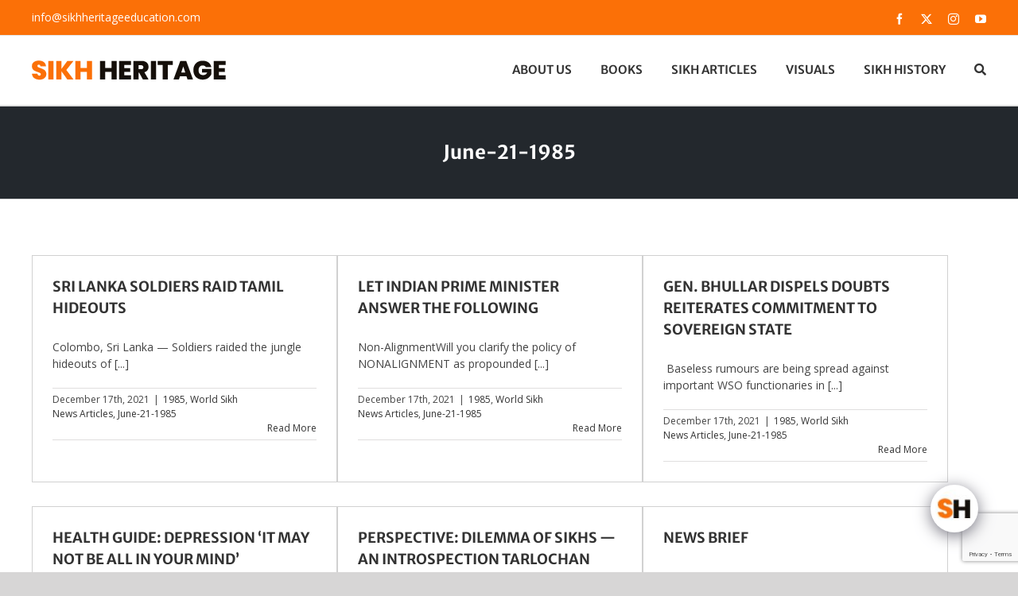

--- FILE ---
content_type: text/html; charset=UTF-8
request_url: https://sikhheritageeducation.com/category/world-sikh-news-articles/1985/june-21-1985/
body_size: 30176
content:
<!DOCTYPE html>
<html class="avada-html-layout-wide avada-html-header-position-top avada-html-is-archive" lang="en-US" prefix="og: http://ogp.me/ns# fb: http://ogp.me/ns/fb#">
<head>
	<meta http-equiv="X-UA-Compatible" content="IE=edge" />
	<meta http-equiv="Content-Type" content="text/html; charset=utf-8"/>
	<meta name="viewport" content="width=device-width, initial-scale=1" />
	<title>June-21-1985 &#8211; SIKH HERITAGE EDUCATION</title>
<meta name='robots' content='max-image-preview:large' />
<link rel='dns-prefetch' href='//code.jquery.com' />
<link rel="alternate" type="application/rss+xml" title="SIKH HERITAGE EDUCATION &raquo; Feed" href="https://sikhheritageeducation.com/feed/" />
<link rel="alternate" type="application/rss+xml" title="SIKH HERITAGE EDUCATION &raquo; Comments Feed" href="https://sikhheritageeducation.com/comments/feed/" />
		
		
		
				<link rel="alternate" type="application/rss+xml" title="SIKH HERITAGE EDUCATION &raquo; June-21-1985 Category Feed" href="https://sikhheritageeducation.com/category/world-sikh-news-articles/1985/june-21-1985/feed/" />
				
		<meta property="og:locale" content="en_US"/>
		<meta property="og:type" content="article"/>
		<meta property="og:site_name" content="SIKH HERITAGE EDUCATION"/>
		<meta property="og:title" content="  June-21-1985"/>
				<meta property="og:url" content="https://sikhheritageeducation.com/sri-lanka-soldiers-raid-tamil-hideouts/"/>
																				<meta property="og:image" content="https://sikhheritageeducation.com/wp-content/uploads/2020/08/logo.png"/>
		<meta property="og:image:width" content="244"/>
		<meta property="og:image:height" content="25"/>
		<meta property="og:image:type" content="image/png"/>
				<style id='wp-img-auto-sizes-contain-inline-css' type='text/css'>
img:is([sizes=auto i],[sizes^="auto," i]){contain-intrinsic-size:3000px 1500px}
/*# sourceURL=wp-img-auto-sizes-contain-inline-css */
</style>
<style id='wp-emoji-styles-inline-css' type='text/css'>

	img.wp-smiley, img.emoji {
		display: inline !important;
		border: none !important;
		box-shadow: none !important;
		height: 1em !important;
		width: 1em !important;
		margin: 0 0.07em !important;
		vertical-align: -0.1em !important;
		background: none !important;
		padding: 0 !important;
	}
/*# sourceURL=wp-emoji-styles-inline-css */
</style>
<link rel='stylesheet' id='child-style-css' href='https://sikhheritageeducation.com/wp-content/themes/Avada-Child-Theme/style.css?ver=6.9' type='text/css' media='all' />
<link rel='stylesheet' id='wpdreams-asl-basic-css' href='https://sikhheritageeducation.com/wp-content/plugins/ajax-search-lite/css/style.basic.css?ver=4.13.4' type='text/css' media='all' />
<style id='wpdreams-asl-basic-inline-css' type='text/css'>

					div[id*='ajaxsearchlitesettings'].searchsettings .asl_option_inner label {
						font-size: 0px !important;
						color: rgba(0, 0, 0, 0);
					}
					div[id*='ajaxsearchlitesettings'].searchsettings .asl_option_inner label:after {
						font-size: 11px !important;
						position: absolute;
						top: 0;
						left: 0;
						z-index: 1;
					}
					.asl_w_container {
						width: 100%;
						margin: 10px 0px 0px 0px;
						min-width: 200px;
					}
					div[id*='ajaxsearchlite'].asl_m {
						width: 100%;
					}
					div[id*='ajaxsearchliteres'].wpdreams_asl_results div.resdrg span.highlighted {
						font-weight: bold;
						color: rgba(217, 49, 43, 1);
						background-color: rgba(238, 238, 238, 1);
					}
					div[id*='ajaxsearchliteres'].wpdreams_asl_results .results img.asl_image {
						width: 70px;
						height: 70px;
						object-fit: cover;
					}
					div[id*='ajaxsearchlite'].asl_r .results {
						max-height: none;
					}
					div[id*='ajaxsearchlite'].asl_r {
						position: absolute;
					}
				
						.asl_m .probox svg {
							fill: rgba(251, 112, 7, 1) !important;
						}
						.asl_m .probox .innericon {
							background-color: rgba(255, 255, 255, 1) !important;
							background-image: none !important;
							-webkit-background-image: none !important;
							-ms-background-image: none !important;
						}
					
						div.asl_m.asl_w {
							border:1px solid rgba(251, 112, 7, 1) !important;border-radius:50px 50px 50px 50px !important;
							box-shadow: none !important;
						}
						div.asl_m.asl_w .probox {border: none !important;}
					
						div.asl_r.asl_w.vertical .results .item::after {
							display: block;
							position: absolute;
							bottom: 0;
							content: '';
							height: 1px;
							width: 100%;
							background: #D8D8D8;
						}
						div.asl_r.asl_w.vertical .results .item.asl_last_item::after {
							display: none;
						}
					
/*# sourceURL=wpdreams-asl-basic-inline-css */
</style>
<link rel='stylesheet' id='wpdreams-asl-instance-css' href='https://sikhheritageeducation.com/wp-content/plugins/ajax-search-lite/css/style-curvy-red.css?ver=4.13.4' type='text/css' media='all' />
<link rel='stylesheet' id='qcld-wp-chatbot-common-style-css' href='https://sikhheritageeducation.com/wp-content/plugins/wpbot-pro-starter/css/common-style.css?ver=15.3.6' type='text/css' media='screen' />
<style id='qcld-wp-chatbot-common-style-inline-css' type='text/css'>
#wp-chatbot-board-container .fa.fa-refresh::before { content: "Reset"; } #wp-chatbot-board-container .fa.fa-refresh:hover { color: #fb7007; } .wp-chatbot-container element { height: 400px !important; } .wp-chatbot-ball-inner.wp-chatbot-content { max-height: 308px !important; }.wp-chatbot-ball{
                background: #fff !important;
            }
            .wp-chatbot-ball:hover, .wp-chatbot-ball:focus{
                background: #fff !important;
            }
            .qc_wpbot_floating_main{
                background-color: #fff !important;
            }
            .qc_wpbot_floating_main:hover, .qc_wpbot_floating_main:focus{
                background-color: #fff !important;
            }
            
/*# sourceURL=qcld-wp-chatbot-common-style-inline-css */
</style>
<link rel='stylesheet' id='qcld-wp-chatbot-frontend-style-css' href='https://sikhheritageeducation.com/wp-content/plugins/wpbot-pro-starter/css/frontend-style.css?ver=15.3.6' type='text/css' media='screen' />
<link rel='stylesheet' id='qcld-wp-chatbot-datetime-style-css' href='https://sikhheritageeducation.com/wp-content/plugins/wpbot-pro-starter/css/jquery.datetimepicker.min.css?ver=15.3.6' type='text/css' media='screen' />
<link rel='stylesheet' id='jquery-ui-css-css' href='https://code.jquery.com/ui/1.13.2/themes/smoothness/jquery-ui.css?ver=6.9' type='text/css' media='all' />
<link rel='stylesheet' id='qcld-wp-chatbot-magnifict-qcpopup-css-css' href='https://sikhheritageeducation.com/wp-content/plugins/wpbot-pro-starter/css/magnific-popup.css?ver=15.3.6' type='text/css' media='screen' />
<link rel='stylesheet' id='qlcd-wp-chatbot-font-awe-css' href='https://sikhheritageeducation.com/wp-content/plugins/wpbot-pro-starter/css/font-awesome.min.css?ver=15.3.6' type='text/css' media='screen' />
<link rel='stylesheet' id='qlcd-wp-chatbot-ani-mate-css' href='https://sikhheritageeducation.com/wp-content/plugins/wpbot-pro-starter/css/animate.css?ver=15.3.6' type='text/css' media='screen' />
<link rel='stylesheet' id='fusion-dynamic-css-css' href='https://sikhheritageeducation.com/wp-content/uploads/fusion-styles/2d8c9ca74fcb8f7ed9bf90e91c731c4a.min.css?ver=3.14.1' type='text/css' media='all' />
<script type="text/javascript" src="https://sikhheritageeducation.com/wp-includes/js/jquery/jquery.min.js?ver=3.7.1" id="jquery-core-js"></script>
<script type="text/javascript" src="https://sikhheritageeducation.com/wp-includes/js/jquery/jquery-migrate.min.js?ver=3.4.1" id="jquery-migrate-js"></script>
<link rel="https://api.w.org/" href="https://sikhheritageeducation.com/wp-json/" /><link rel="alternate" title="JSON" type="application/json" href="https://sikhheritageeducation.com/wp-json/wp/v2/categories/61" /><link rel="EditURI" type="application/rsd+xml" title="RSD" href="https://sikhheritageeducation.com/xmlrpc.php?rsd" />
<meta name="generator" content="WordPress 6.9" />
<style type="text/css" id="css-fb-visibility">@media screen and (max-width: 640px){.fusion-no-small-visibility{display:none !important;}body .sm-text-align-center{text-align:center !important;}body .sm-text-align-left{text-align:left !important;}body .sm-text-align-right{text-align:right !important;}body .sm-text-align-justify{text-align:justify !important;}body .sm-flex-align-center{justify-content:center !important;}body .sm-flex-align-flex-start{justify-content:flex-start !important;}body .sm-flex-align-flex-end{justify-content:flex-end !important;}body .sm-mx-auto{margin-left:auto !important;margin-right:auto !important;}body .sm-ml-auto{margin-left:auto !important;}body .sm-mr-auto{margin-right:auto !important;}body .fusion-absolute-position-small{position:absolute;top:auto;width:100%;}.awb-sticky.awb-sticky-small{ position: sticky; top: var(--awb-sticky-offset,0); }}@media screen and (min-width: 641px) and (max-width: 1024px){.fusion-no-medium-visibility{display:none !important;}body .md-text-align-center{text-align:center !important;}body .md-text-align-left{text-align:left !important;}body .md-text-align-right{text-align:right !important;}body .md-text-align-justify{text-align:justify !important;}body .md-flex-align-center{justify-content:center !important;}body .md-flex-align-flex-start{justify-content:flex-start !important;}body .md-flex-align-flex-end{justify-content:flex-end !important;}body .md-mx-auto{margin-left:auto !important;margin-right:auto !important;}body .md-ml-auto{margin-left:auto !important;}body .md-mr-auto{margin-right:auto !important;}body .fusion-absolute-position-medium{position:absolute;top:auto;width:100%;}.awb-sticky.awb-sticky-medium{ position: sticky; top: var(--awb-sticky-offset,0); }}@media screen and (min-width: 1025px){.fusion-no-large-visibility{display:none !important;}body .lg-text-align-center{text-align:center !important;}body .lg-text-align-left{text-align:left !important;}body .lg-text-align-right{text-align:right !important;}body .lg-text-align-justify{text-align:justify !important;}body .lg-flex-align-center{justify-content:center !important;}body .lg-flex-align-flex-start{justify-content:flex-start !important;}body .lg-flex-align-flex-end{justify-content:flex-end !important;}body .lg-mx-auto{margin-left:auto !important;margin-right:auto !important;}body .lg-ml-auto{margin-left:auto !important;}body .lg-mr-auto{margin-right:auto !important;}body .fusion-absolute-position-large{position:absolute;top:auto;width:100%;}.awb-sticky.awb-sticky-large{ position: sticky; top: var(--awb-sticky-offset,0); }}</style>				<link rel="preconnect" href="https://fonts.gstatic.com" crossorigin />
				<link rel="preload" as="style" href="//fonts.googleapis.com/css?family=Open+Sans&display=swap" />
								<link rel="stylesheet" href="//fonts.googleapis.com/css?family=Open+Sans&display=swap" media="all" />
				<style type="text/css">.recentcomments a{display:inline !important;padding:0 !important;margin:0 !important;}</style><link rel="icon" href="https://sikhheritageeducation.com/wp-content/uploads/2021/02/favicon.png" sizes="32x32" />
<link rel="icon" href="https://sikhheritageeducation.com/wp-content/uploads/2021/02/favicon.png" sizes="192x192" />
<link rel="apple-touch-icon" href="https://sikhheritageeducation.com/wp-content/uploads/2021/02/favicon.png" />
<meta name="msapplication-TileImage" content="https://sikhheritageeducation.com/wp-content/uploads/2021/02/favicon.png" />
		<style type="text/css" id="wp-custom-css">
			
.page-id-113023 #main, 
.page-id-113194 #main {
	padding-top: 0;
}
.pdf-download-section .fusion-no-lightbox img{
	height: 350px;
}
.pdf-download-section .fusion-layout-column{
	min-height: 450px;
}
#main .pdf-download-section .advice-column{
	min-height: auto;
}
.book-download-tittle {
	font-size: 22px !important;
	line-height: 31px !important;
	font-weight: 700 !important;
	margin-bottom: 5px !important;
}

.panjab-sidebar .wp-block-latest-posts li{
	    padding-bottom: 10px;
    margin-bottom: 10px;
}
.ngg-albumoverview.default-view .ngg-album-compact h4 .ngg-album-desc {
    margin: 0 auto;
}

.fusion-main-menu .sub-menu .sub-menu a{
	color: #2d2323 !important;
	text-transform: capitalize !important;
}
.fusion-main-menu .sub-menu .sub-menu a:hover{
	color: #aa642f !important;
}


.sikh-gallery-section .ngg-gallery-thumbnail a img{
	width: 285px !important;
	height: 190px !important;
	object-fit: cover !important;
}

.villagelife-gallery-section .ngg-galleryoverview{
	margin-top: 0 !important;
	margin-bottom: 0 !important;
} 


.page-id-106730 #main{
	padding-top:0;
}
.fusion-header-wrapper .fusion-row .fusion-alignleft{
	border-bottom:0;
}


.has-lightbox .fusion-header-wrapper{
	position:relative;
	z-index:1;
}


.page-id-33397 div#shDisplay img#shTopImg, .page-id-33310 div#shDisplay img#shTopImg, .page-id-33591 div#shDisplay img#shTopImg, .page-id-34702 div#shDisplay img#shTopImg, .page-id-34795 div#shDisplay img#shTopImg, .page-id-33715 div#shDisplay img#shTopImg{
	width:unset !important;
	padding:unset !important;
	border: unset !important;
}

/* page-id-34795
.page-id-33397 div#shDisplay, .page-id-33310 div#shDisplay, .page-id-33591 div#shDisplay, .page-id-34702 div#shDisplay, .page-id-34795 div#shDisplay, .page-id-33715 div#shDisplay{
	top:250px !important;
} */




.sl-overlay {
    background: #000;
}
.sl-wrapper .sl-navigation button{
	color:#ffffff !important;
}

.cat-item, #menu-article-years .menu-item {
    margin: 25px !important;
    display: inline-block !important;
    vertical-align: middle !important;
	  text-align: center;
	  border: 1px solid rgba(150,150,150,.3);
	width: 20%;
}

.cat-item a, #menu-article-years .menu-item a {
    padding: 25px !important;
	  width: 100%;
	  display: inline-block !important;
}

#main #content .articles-list-style-section .heading{
	display: none;
}
#main #content .articles-list-style-section .cat-item{
    margin: 0 !important;
    display: block !important;
    vertical-align: middle !important;
	  text-align: left;
	  border: none;
	width:auto;
}
#main #content .articles-list-style-section .cat-item a {
	padding: 0px !important;
	display: unset !important;
	font-size: 16px;
	line-height: 28px;
	font-weight: 600;
}

#fusion-menu-widget-2 ul li a:after {
    padding-right: 0 !important;
    padding-left: 0 !important;
}

.news-article-notice {
    border-color: #fb7007 !important;
    font-size: 1.2em;
}
/* .single .fusion-page-title-row .breadcrumb-leaf{
	display: none;
} */
.single .fusion-page-title-row .fusion-page-title-secondary {
	display:none;
}
.single .fusion-page-title-row .fusion-page-title-captions br {
		display:none;
}
.single .fusion-page-title-bar {
	background: #23282d;
	margin-top: 30px;
	padding: 59px 0;
}
.single .fusion-page-title-bar .fusion-page-title-captions {
	width:100%;
	text-align:center;
}
.single .fusion-page-title-bar .entry-title {
	color: #fff !important;
	font-size: 24px;
	line-height: 35px;
	font-weight:700;
}

/*=====Hojme page======*/
.home  .our-mission-section .link-item li a{
	font-size: 16px;
	line-height: 24px;
	text-transform: uppercase;
	text-decoration: underline;
  color: #333333;
}
.home .our-mission-section .fusion-text-5 a{
	 text-decoration: underline;
	 color: #333333;
	
}
.home  .our-mission-section .link-item li a:hover{
	color: #FB7007;
}
.home .our-mission-section .fusion-text-5 a:hover{
	color: #FB7007;
}


.blog-section .fusion-posts-container{
    display: grid;
    grid-template-columns: 1fr 1fr;
    column-gap: 45px;
}
.blog-section .fusion-posts-container .fusion-post-large{
   margin-bottom: 45px !important;
}

.blog-section .fusion-posts-container .fusion-meta-info{
	display: none;
}

.blog-section .fusion-posts-container .fusion-post-content{
	border: 1px solid #ebeaea;
	border-bottom-width: 3px;
	padding: 20px;
	height: 250px;
}


#panjab-update #panjab-sidebar-column .fusion-post-content a{
	color: #333333;
	font-size: 14px;
	line-height: 21px;
	font-weight: 400;
	font-family: "Open Sans";
	text-transform: capitalize;
}
#panjab-update #panjab-sidebar-column .fusion-post-content a:hover{
	color: #fb7007;
}
#panjab-update #panjab-sidebar-column .fusion-post-content a:hover .author-title{
	color: #fb7007;
}
#panjab-update #panjab-sidebar-column .fusion-post-content a .author-title{
	color: #333333;
	font-size: 14px;
	line-height: 21px;
	transition: 0.4s;
	font-style: normal;
}
#panjab-update #panjab-sidebar-column article{
  margin-bottom: 17px;
  border-bottom: 1px solid #ddd;
  padding-bottom: 10px;
  padding-left: 12px;
}
#panjab-update #panjab-sidebar-column .fusion-meta-info{
	margin: 0;
	padding: 0;
	border: 0;
	margin-top: 3px;
}
#panjab-update #panjab-sidebar-column .fusion-post-content .blog-shortcode-post-title{
	color: #333333;
	margin: 0;
	font-size: 14px;
	line-height: 20px;
	transition: 0.4s;
	font-style: normal;
	position: relative;
}
#panjab-update #panjab-sidebar-column .fusion-post-content .blog-shortcode-post-title:before{
	content: "\f105";
	position: absolute;
	margin-left: -12px;
	font-family: icomoon;
	color: inherit;
	transition: 0.4s;
}
#panjab-update #panjab-sidebar-column .fusion-post-content .blog-shortcode-post-title:hover:before{
	color: #fb7007;
}
#panjab-update #panjab-sidebar-column #block-6 .widget-title{
	display: none;
}
.page-id-114712 .pdf-download-section .fusion-no-lightbox img {
	height: 480px;
}



@media only screen and (max-width: 1024px){
.fusion-body .blog-section .blog-column{
  width: 70% !important;
  
}
.fusion-body .blog-section .image-column {
  width: 30% !important;
}
.blog-section .fusion-posts-container {
  display: grid;
	grid-template-columns: 1fr 1fr;
	column-gap: 30px;
	}	
	.blog-section .fusion-posts-container .fusion-post-large {
		margin-bottom: 30px !important;
	}
	.blog-section	.fusion-layout-column img{
		width: 100%;
	}
	.page-id-114712 .pdf-download-section .fusion-no-lightbox img {
		height: 420px;
	}

}

.page-id-107088 #wrapper .fusion-text-2 a{
	text-decoration:underline;
}




@media only screen and (max-width: 800px){
.category .fusion-page-title-bar .entry-title {
  line-height: 60px;
}
.blog-section .fusion-posts-container .fusion-post-content {
  height: 285px;
}
	
	
}


@media only screen and (max-width: 767px){
.fusion-body .blog-section .image-column {
  width: 30% !important;
  order: 1;
  padding-left: 12px;
	margin: 0 auto !important;
  padding-bottom: 20px;
}
	.fusion-body .blog-section .blog-column {
		width: 100% !important;
		order: 2;
	}
	.blog-section .fusion-posts-container .fusion-post-content {
		height: 240px;
	}
	#content{
		margin-bottom: 0 !important;
	}
	.fusion-body .clearfix {
		padding-top: 0 !important;
	}
	.page-id-114712 .pdf-download-section .fusion-no-lightbox img {
		height: 330px;
		object-fit: contain;
	}
}

@media only screen and (max-width: 580px){
	.blog-section .fusion-posts-container  {
		display: grid;
		grid-template-columns: 1fr;
	}

.blog-section .fusion-posts-container .fusion-post-content{
	height: 200px;
}
	.blog-section .fusion-posts-container .fusion-post-large {
		margin-bottom: 30px !important;
	}
	
	.fusion-body .blog-section .image-column {
  width: 40% !important;
}
	



@media only screen and (max-width: 440px){
.blog-section .fusion-posts-container .fusion-post-content{
	height: 225px;
}
	
}


@media only screen and (max-width: 414px){
.blog-section .fusion-posts-container .fusion-post-content a{
	font-size: 16px;
}
.fusion-body .blog-section .image-column {
  width: 100% !important;
  padding-left: 0px;
}
	.fusion-body .blog-section .image-column .title-sep {
		opacity: 0;
	}
}

@media only screen and (max-width: 320px){
.blog-section .fusion-posts-container .fusion-post-content{
	height: 250px;
}
}

/*************/
	



		</style>
				<script type="text/javascript">
			var doc = document.documentElement;
			doc.setAttribute( 'data-useragent', navigator.userAgent );
		</script>
		
	<style id='global-styles-inline-css' type='text/css'>
:root{--wp--preset--aspect-ratio--square: 1;--wp--preset--aspect-ratio--4-3: 4/3;--wp--preset--aspect-ratio--3-4: 3/4;--wp--preset--aspect-ratio--3-2: 3/2;--wp--preset--aspect-ratio--2-3: 2/3;--wp--preset--aspect-ratio--16-9: 16/9;--wp--preset--aspect-ratio--9-16: 9/16;--wp--preset--color--black: #000000;--wp--preset--color--cyan-bluish-gray: #abb8c3;--wp--preset--color--white: #ffffff;--wp--preset--color--pale-pink: #f78da7;--wp--preset--color--vivid-red: #cf2e2e;--wp--preset--color--luminous-vivid-orange: #ff6900;--wp--preset--color--luminous-vivid-amber: #fcb900;--wp--preset--color--light-green-cyan: #7bdcb5;--wp--preset--color--vivid-green-cyan: #00d084;--wp--preset--color--pale-cyan-blue: #8ed1fc;--wp--preset--color--vivid-cyan-blue: #0693e3;--wp--preset--color--vivid-purple: #9b51e0;--wp--preset--color--awb-color-1: rgba(255,255,255,1);--wp--preset--color--awb-color-2: rgba(246,246,246,1);--wp--preset--color--awb-color-3: rgba(235,234,234,1);--wp--preset--color--awb-color-4: rgba(224,222,222,1);--wp--preset--color--awb-color-5: rgba(160,206,78,1);--wp--preset--color--awb-color-6: rgba(251,112,7,1);--wp--preset--color--awb-color-7: rgba(116,116,116,1);--wp--preset--color--awb-color-8: rgba(51,51,51,1);--wp--preset--color--awb-color-custom-10: rgba(33,41,52,1);--wp--preset--color--awb-color-custom-11: rgba(68,68,68,1);--wp--preset--color--awb-color-custom-12: rgba(54,56,57,1);--wp--preset--color--awb-color-custom-13: rgba(221,221,221,1);--wp--preset--color--awb-color-custom-14: rgba(235,234,234,0.8);--wp--preset--gradient--vivid-cyan-blue-to-vivid-purple: linear-gradient(135deg,rgb(6,147,227) 0%,rgb(155,81,224) 100%);--wp--preset--gradient--light-green-cyan-to-vivid-green-cyan: linear-gradient(135deg,rgb(122,220,180) 0%,rgb(0,208,130) 100%);--wp--preset--gradient--luminous-vivid-amber-to-luminous-vivid-orange: linear-gradient(135deg,rgb(252,185,0) 0%,rgb(255,105,0) 100%);--wp--preset--gradient--luminous-vivid-orange-to-vivid-red: linear-gradient(135deg,rgb(255,105,0) 0%,rgb(207,46,46) 100%);--wp--preset--gradient--very-light-gray-to-cyan-bluish-gray: linear-gradient(135deg,rgb(238,238,238) 0%,rgb(169,184,195) 100%);--wp--preset--gradient--cool-to-warm-spectrum: linear-gradient(135deg,rgb(74,234,220) 0%,rgb(151,120,209) 20%,rgb(207,42,186) 40%,rgb(238,44,130) 60%,rgb(251,105,98) 80%,rgb(254,248,76) 100%);--wp--preset--gradient--blush-light-purple: linear-gradient(135deg,rgb(255,206,236) 0%,rgb(152,150,240) 100%);--wp--preset--gradient--blush-bordeaux: linear-gradient(135deg,rgb(254,205,165) 0%,rgb(254,45,45) 50%,rgb(107,0,62) 100%);--wp--preset--gradient--luminous-dusk: linear-gradient(135deg,rgb(255,203,112) 0%,rgb(199,81,192) 50%,rgb(65,88,208) 100%);--wp--preset--gradient--pale-ocean: linear-gradient(135deg,rgb(255,245,203) 0%,rgb(182,227,212) 50%,rgb(51,167,181) 100%);--wp--preset--gradient--electric-grass: linear-gradient(135deg,rgb(202,248,128) 0%,rgb(113,206,126) 100%);--wp--preset--gradient--midnight: linear-gradient(135deg,rgb(2,3,129) 0%,rgb(40,116,252) 100%);--wp--preset--font-size--small: 10.5px;--wp--preset--font-size--medium: 20px;--wp--preset--font-size--large: 21px;--wp--preset--font-size--x-large: 42px;--wp--preset--font-size--normal: 14px;--wp--preset--font-size--xlarge: 28px;--wp--preset--font-size--huge: 42px;--wp--preset--spacing--20: 0.44rem;--wp--preset--spacing--30: 0.67rem;--wp--preset--spacing--40: 1rem;--wp--preset--spacing--50: 1.5rem;--wp--preset--spacing--60: 2.25rem;--wp--preset--spacing--70: 3.38rem;--wp--preset--spacing--80: 5.06rem;--wp--preset--shadow--natural: 6px 6px 9px rgba(0, 0, 0, 0.2);--wp--preset--shadow--deep: 12px 12px 50px rgba(0, 0, 0, 0.4);--wp--preset--shadow--sharp: 6px 6px 0px rgba(0, 0, 0, 0.2);--wp--preset--shadow--outlined: 6px 6px 0px -3px rgb(255, 255, 255), 6px 6px rgb(0, 0, 0);--wp--preset--shadow--crisp: 6px 6px 0px rgb(0, 0, 0);}:where(.is-layout-flex){gap: 0.5em;}:where(.is-layout-grid){gap: 0.5em;}body .is-layout-flex{display: flex;}.is-layout-flex{flex-wrap: wrap;align-items: center;}.is-layout-flex > :is(*, div){margin: 0;}body .is-layout-grid{display: grid;}.is-layout-grid > :is(*, div){margin: 0;}:where(.wp-block-columns.is-layout-flex){gap: 2em;}:where(.wp-block-columns.is-layout-grid){gap: 2em;}:where(.wp-block-post-template.is-layout-flex){gap: 1.25em;}:where(.wp-block-post-template.is-layout-grid){gap: 1.25em;}.has-black-color{color: var(--wp--preset--color--black) !important;}.has-cyan-bluish-gray-color{color: var(--wp--preset--color--cyan-bluish-gray) !important;}.has-white-color{color: var(--wp--preset--color--white) !important;}.has-pale-pink-color{color: var(--wp--preset--color--pale-pink) !important;}.has-vivid-red-color{color: var(--wp--preset--color--vivid-red) !important;}.has-luminous-vivid-orange-color{color: var(--wp--preset--color--luminous-vivid-orange) !important;}.has-luminous-vivid-amber-color{color: var(--wp--preset--color--luminous-vivid-amber) !important;}.has-light-green-cyan-color{color: var(--wp--preset--color--light-green-cyan) !important;}.has-vivid-green-cyan-color{color: var(--wp--preset--color--vivid-green-cyan) !important;}.has-pale-cyan-blue-color{color: var(--wp--preset--color--pale-cyan-blue) !important;}.has-vivid-cyan-blue-color{color: var(--wp--preset--color--vivid-cyan-blue) !important;}.has-vivid-purple-color{color: var(--wp--preset--color--vivid-purple) !important;}.has-black-background-color{background-color: var(--wp--preset--color--black) !important;}.has-cyan-bluish-gray-background-color{background-color: var(--wp--preset--color--cyan-bluish-gray) !important;}.has-white-background-color{background-color: var(--wp--preset--color--white) !important;}.has-pale-pink-background-color{background-color: var(--wp--preset--color--pale-pink) !important;}.has-vivid-red-background-color{background-color: var(--wp--preset--color--vivid-red) !important;}.has-luminous-vivid-orange-background-color{background-color: var(--wp--preset--color--luminous-vivid-orange) !important;}.has-luminous-vivid-amber-background-color{background-color: var(--wp--preset--color--luminous-vivid-amber) !important;}.has-light-green-cyan-background-color{background-color: var(--wp--preset--color--light-green-cyan) !important;}.has-vivid-green-cyan-background-color{background-color: var(--wp--preset--color--vivid-green-cyan) !important;}.has-pale-cyan-blue-background-color{background-color: var(--wp--preset--color--pale-cyan-blue) !important;}.has-vivid-cyan-blue-background-color{background-color: var(--wp--preset--color--vivid-cyan-blue) !important;}.has-vivid-purple-background-color{background-color: var(--wp--preset--color--vivid-purple) !important;}.has-black-border-color{border-color: var(--wp--preset--color--black) !important;}.has-cyan-bluish-gray-border-color{border-color: var(--wp--preset--color--cyan-bluish-gray) !important;}.has-white-border-color{border-color: var(--wp--preset--color--white) !important;}.has-pale-pink-border-color{border-color: var(--wp--preset--color--pale-pink) !important;}.has-vivid-red-border-color{border-color: var(--wp--preset--color--vivid-red) !important;}.has-luminous-vivid-orange-border-color{border-color: var(--wp--preset--color--luminous-vivid-orange) !important;}.has-luminous-vivid-amber-border-color{border-color: var(--wp--preset--color--luminous-vivid-amber) !important;}.has-light-green-cyan-border-color{border-color: var(--wp--preset--color--light-green-cyan) !important;}.has-vivid-green-cyan-border-color{border-color: var(--wp--preset--color--vivid-green-cyan) !important;}.has-pale-cyan-blue-border-color{border-color: var(--wp--preset--color--pale-cyan-blue) !important;}.has-vivid-cyan-blue-border-color{border-color: var(--wp--preset--color--vivid-cyan-blue) !important;}.has-vivid-purple-border-color{border-color: var(--wp--preset--color--vivid-purple) !important;}.has-vivid-cyan-blue-to-vivid-purple-gradient-background{background: var(--wp--preset--gradient--vivid-cyan-blue-to-vivid-purple) !important;}.has-light-green-cyan-to-vivid-green-cyan-gradient-background{background: var(--wp--preset--gradient--light-green-cyan-to-vivid-green-cyan) !important;}.has-luminous-vivid-amber-to-luminous-vivid-orange-gradient-background{background: var(--wp--preset--gradient--luminous-vivid-amber-to-luminous-vivid-orange) !important;}.has-luminous-vivid-orange-to-vivid-red-gradient-background{background: var(--wp--preset--gradient--luminous-vivid-orange-to-vivid-red) !important;}.has-very-light-gray-to-cyan-bluish-gray-gradient-background{background: var(--wp--preset--gradient--very-light-gray-to-cyan-bluish-gray) !important;}.has-cool-to-warm-spectrum-gradient-background{background: var(--wp--preset--gradient--cool-to-warm-spectrum) !important;}.has-blush-light-purple-gradient-background{background: var(--wp--preset--gradient--blush-light-purple) !important;}.has-blush-bordeaux-gradient-background{background: var(--wp--preset--gradient--blush-bordeaux) !important;}.has-luminous-dusk-gradient-background{background: var(--wp--preset--gradient--luminous-dusk) !important;}.has-pale-ocean-gradient-background{background: var(--wp--preset--gradient--pale-ocean) !important;}.has-electric-grass-gradient-background{background: var(--wp--preset--gradient--electric-grass) !important;}.has-midnight-gradient-background{background: var(--wp--preset--gradient--midnight) !important;}.has-small-font-size{font-size: var(--wp--preset--font-size--small) !important;}.has-medium-font-size{font-size: var(--wp--preset--font-size--medium) !important;}.has-large-font-size{font-size: var(--wp--preset--font-size--large) !important;}.has-x-large-font-size{font-size: var(--wp--preset--font-size--x-large) !important;}
/*# sourceURL=global-styles-inline-css */
</style>
<style id='wp-block-library-inline-css' type='text/css'>
:root{--wp-block-synced-color:#7a00df;--wp-block-synced-color--rgb:122,0,223;--wp-bound-block-color:var(--wp-block-synced-color);--wp-editor-canvas-background:#ddd;--wp-admin-theme-color:#007cba;--wp-admin-theme-color--rgb:0,124,186;--wp-admin-theme-color-darker-10:#006ba1;--wp-admin-theme-color-darker-10--rgb:0,107,160.5;--wp-admin-theme-color-darker-20:#005a87;--wp-admin-theme-color-darker-20--rgb:0,90,135;--wp-admin-border-width-focus:2px}@media (min-resolution:192dpi){:root{--wp-admin-border-width-focus:1.5px}}.wp-element-button{cursor:pointer}:root .has-very-light-gray-background-color{background-color:#eee}:root .has-very-dark-gray-background-color{background-color:#313131}:root .has-very-light-gray-color{color:#eee}:root .has-very-dark-gray-color{color:#313131}:root .has-vivid-green-cyan-to-vivid-cyan-blue-gradient-background{background:linear-gradient(135deg,#00d084,#0693e3)}:root .has-purple-crush-gradient-background{background:linear-gradient(135deg,#34e2e4,#4721fb 50%,#ab1dfe)}:root .has-hazy-dawn-gradient-background{background:linear-gradient(135deg,#faaca8,#dad0ec)}:root .has-subdued-olive-gradient-background{background:linear-gradient(135deg,#fafae1,#67a671)}:root .has-atomic-cream-gradient-background{background:linear-gradient(135deg,#fdd79a,#004a59)}:root .has-nightshade-gradient-background{background:linear-gradient(135deg,#330968,#31cdcf)}:root .has-midnight-gradient-background{background:linear-gradient(135deg,#020381,#2874fc)}:root{--wp--preset--font-size--normal:16px;--wp--preset--font-size--huge:42px}.has-regular-font-size{font-size:1em}.has-larger-font-size{font-size:2.625em}.has-normal-font-size{font-size:var(--wp--preset--font-size--normal)}.has-huge-font-size{font-size:var(--wp--preset--font-size--huge)}.has-text-align-center{text-align:center}.has-text-align-left{text-align:left}.has-text-align-right{text-align:right}.has-fit-text{white-space:nowrap!important}#end-resizable-editor-section{display:none}.aligncenter{clear:both}.items-justified-left{justify-content:flex-start}.items-justified-center{justify-content:center}.items-justified-right{justify-content:flex-end}.items-justified-space-between{justify-content:space-between}.screen-reader-text{border:0;clip-path:inset(50%);height:1px;margin:-1px;overflow:hidden;padding:0;position:absolute;width:1px;word-wrap:normal!important}.screen-reader-text:focus{background-color:#ddd;clip-path:none;color:#444;display:block;font-size:1em;height:auto;left:5px;line-height:normal;padding:15px 23px 14px;text-decoration:none;top:5px;width:auto;z-index:100000}html :where(.has-border-color){border-style:solid}html :where([style*=border-top-color]){border-top-style:solid}html :where([style*=border-right-color]){border-right-style:solid}html :where([style*=border-bottom-color]){border-bottom-style:solid}html :where([style*=border-left-color]){border-left-style:solid}html :where([style*=border-width]){border-style:solid}html :where([style*=border-top-width]){border-top-style:solid}html :where([style*=border-right-width]){border-right-style:solid}html :where([style*=border-bottom-width]){border-bottom-style:solid}html :where([style*=border-left-width]){border-left-style:solid}html :where(img[class*=wp-image-]){height:auto;max-width:100%}:where(figure){margin:0 0 1em}html :where(.is-position-sticky){--wp-admin--admin-bar--position-offset:var(--wp-admin--admin-bar--height,0px)}@media screen and (max-width:600px){html :where(.is-position-sticky){--wp-admin--admin-bar--position-offset:0px}}
/*wp_block_styles_on_demand_placeholder:69685a83edc75*/
/*# sourceURL=wp-block-library-inline-css */
</style>
<style id='wp-block-library-theme-inline-css' type='text/css'>
.wp-block-audio :where(figcaption){color:#555;font-size:13px;text-align:center}.is-dark-theme .wp-block-audio :where(figcaption){color:#ffffffa6}.wp-block-audio{margin:0 0 1em}.wp-block-code{border:1px solid #ccc;border-radius:4px;font-family:Menlo,Consolas,monaco,monospace;padding:.8em 1em}.wp-block-embed :where(figcaption){color:#555;font-size:13px;text-align:center}.is-dark-theme .wp-block-embed :where(figcaption){color:#ffffffa6}.wp-block-embed{margin:0 0 1em}.blocks-gallery-caption{color:#555;font-size:13px;text-align:center}.is-dark-theme .blocks-gallery-caption{color:#ffffffa6}:root :where(.wp-block-image figcaption){color:#555;font-size:13px;text-align:center}.is-dark-theme :root :where(.wp-block-image figcaption){color:#ffffffa6}.wp-block-image{margin:0 0 1em}.wp-block-pullquote{border-bottom:4px solid;border-top:4px solid;color:currentColor;margin-bottom:1.75em}.wp-block-pullquote :where(cite),.wp-block-pullquote :where(footer),.wp-block-pullquote__citation{color:currentColor;font-size:.8125em;font-style:normal;text-transform:uppercase}.wp-block-quote{border-left:.25em solid;margin:0 0 1.75em;padding-left:1em}.wp-block-quote cite,.wp-block-quote footer{color:currentColor;font-size:.8125em;font-style:normal;position:relative}.wp-block-quote:where(.has-text-align-right){border-left:none;border-right:.25em solid;padding-left:0;padding-right:1em}.wp-block-quote:where(.has-text-align-center){border:none;padding-left:0}.wp-block-quote.is-large,.wp-block-quote.is-style-large,.wp-block-quote:where(.is-style-plain){border:none}.wp-block-search .wp-block-search__label{font-weight:700}.wp-block-search__button{border:1px solid #ccc;padding:.375em .625em}:where(.wp-block-group.has-background){padding:1.25em 2.375em}.wp-block-separator.has-css-opacity{opacity:.4}.wp-block-separator{border:none;border-bottom:2px solid;margin-left:auto;margin-right:auto}.wp-block-separator.has-alpha-channel-opacity{opacity:1}.wp-block-separator:not(.is-style-wide):not(.is-style-dots){width:100px}.wp-block-separator.has-background:not(.is-style-dots){border-bottom:none;height:1px}.wp-block-separator.has-background:not(.is-style-wide):not(.is-style-dots){height:2px}.wp-block-table{margin:0 0 1em}.wp-block-table td,.wp-block-table th{word-break:normal}.wp-block-table :where(figcaption){color:#555;font-size:13px;text-align:center}.is-dark-theme .wp-block-table :where(figcaption){color:#ffffffa6}.wp-block-video :where(figcaption){color:#555;font-size:13px;text-align:center}.is-dark-theme .wp-block-video :where(figcaption){color:#ffffffa6}.wp-block-video{margin:0 0 1em}:root :where(.wp-block-template-part.has-background){margin-bottom:0;margin-top:0;padding:1.25em 2.375em}
/*# sourceURL=/wp-includes/css/dist/block-library/theme.min.css */
</style>
<style id='classic-theme-styles-inline-css' type='text/css'>
/*! This file is auto-generated */
.wp-block-button__link{color:#fff;background-color:#32373c;border-radius:9999px;box-shadow:none;text-decoration:none;padding:calc(.667em + 2px) calc(1.333em + 2px);font-size:1.125em}.wp-block-file__button{background:#32373c;color:#fff;text-decoration:none}
/*# sourceURL=/wp-includes/css/classic-themes.min.css */
</style>
<link rel='stylesheet' id='qcld-wp-chatbot-style-css' href='https://sikhheritageeducation.com/wp-content/plugins/wpbot-pro-starter/templates/template-04/style.css?ver=15.3.6' type='text/css' media='screen' />
</head>

<body class="archive category category-june-21-1985 category-61 wp-theme-Avada wp-child-theme-Avada-Child-Theme fusion-image-hovers fusion-pagination-sizing fusion-button_type-flat fusion-button_span-no fusion-button_gradient-linear avada-image-rollover-circle-yes avada-image-rollover-yes avada-image-rollover-direction-left fusion-body ltr fusion-sticky-header no-tablet-sticky-header no-mobile-sticky-header no-mobile-slidingbar no-mobile-totop avada-has-rev-slider-styles fusion-disable-outline fusion-sub-menu-fade mobile-logo-pos-left layout-wide-mode avada-has-boxed-modal-shadow-none layout-scroll-offset-full avada-has-zero-margin-offset-top fusion-top-header menu-text-align-center mobile-menu-design-modern fusion-show-pagination-text fusion-header-layout-v3 avada-responsive avada-footer-fx-none avada-menu-highlight-style-bar fusion-search-form-classic fusion-main-menu-search-overlay fusion-avatar-square avada-dropdown-styles avada-blog-layout-large avada-blog-archive-layout-large avada-header-shadow-no avada-menu-icon-position-left avada-has-megamenu-shadow avada-has-mainmenu-dropdown-divider avada-has-mobile-menu-search avada-has-main-nav-search-icon avada-has-breadcrumb-mobile-hidden avada-has-titlebar-bar_and_content avada-has-pagination-padding avada-flyout-menu-direction-fade avada-ec-views-v1" data-awb-post-id="39771">
		<a class="skip-link screen-reader-text" href="#content">Skip to content</a>

	<div id="boxed-wrapper">
		
		<div id="wrapper" class="fusion-wrapper">
			<div id="home" style="position:relative;top:-1px;"></div>
							
					
			<header class="fusion-header-wrapper">
				<div class="fusion-header-v3 fusion-logo-alignment fusion-logo-left fusion-sticky-menu- fusion-sticky-logo- fusion-mobile-logo-  fusion-mobile-menu-design-modern">
					
<div class="fusion-secondary-header">
	<div class="fusion-row">
					<div class="fusion-alignleft">
				<div class="fusion-contact-info"><span class="fusion-contact-info-phone-number"></span><span class="fusion-contact-info-email-address"><a href="mailto:inf&#111;&#64;s&#105;kh&#104;er&#105;&#116;&#97;g&#101;educa&#116;&#105;on&#46;&#99;o&#109;">inf&#111;&#64;s&#105;kh&#104;er&#105;&#116;&#97;g&#101;educa&#116;&#105;on&#46;&#99;o&#109;</a></span></div>			</div>
							<div class="fusion-alignright">
				<div class="fusion-social-links-header"><div class="fusion-social-networks"><div class="fusion-social-networks-wrapper"><a  class="fusion-social-network-icon fusion-tooltip fusion-facebook awb-icon-facebook" style data-placement="bottom" data-title="Facebook" data-toggle="tooltip" title="Facebook" href="#" target="_blank" rel="noreferrer"><span class="screen-reader-text">Facebook</span></a><a  class="fusion-social-network-icon fusion-tooltip fusion-twitter awb-icon-twitter" style data-placement="bottom" data-title="X" data-toggle="tooltip" title="X" href="#" target="_blank" rel="noopener noreferrer"><span class="screen-reader-text">X</span></a><a  class="fusion-social-network-icon fusion-tooltip fusion-instagram awb-icon-instagram" style data-placement="bottom" data-title="Instagram" data-toggle="tooltip" title="Instagram" href="#" target="_blank" rel="noopener noreferrer"><span class="screen-reader-text">Instagram</span></a><a  class="fusion-social-network-icon fusion-tooltip fusion-youtube awb-icon-youtube" style data-placement="bottom" data-title="YouTube" data-toggle="tooltip" title="YouTube" href="#" target="_blank" rel="noopener noreferrer"><span class="screen-reader-text">YouTube</span></a></div></div></div>			</div>
			</div>
</div>
<div class="fusion-header-sticky-height"></div>
<div class="fusion-header">
	<div class="fusion-row">
					<div class="fusion-logo" data-margin-top="31px" data-margin-bottom="31px" data-margin-left="0px" data-margin-right="0px">
			<a class="fusion-logo-link"  href="https://sikhheritageeducation.com/" >

						<!-- standard logo -->
			<img src="https://sikhheritageeducation.com/wp-content/uploads/2020/08/logo.png" srcset="https://sikhheritageeducation.com/wp-content/uploads/2020/08/logo.png 1x" width="244" height="25" alt="SIKH HERITAGE EDUCATION Logo" data-retina_logo_url="" class="fusion-standard-logo" />

			
					</a>
		</div>		<nav class="fusion-main-menu" aria-label="Main Menu"><div class="fusion-overlay-search"><div class="asl_w_container asl_w_container_1" data-id="1" data-instance="1">
	<div id='ajaxsearchlite1'
		data-id="1"
		data-instance="1"
		class="asl_w asl_m asl_m_1 asl_m_1_1">
		<div class="probox">

	
	<div class='prosettings' style='display:none;' data-opened=0>
				<div class='innericon'>
			<svg version="1.1" xmlns="http://www.w3.org/2000/svg" xmlns:xlink="http://www.w3.org/1999/xlink" x="0px" y="0px" width="22" height="22" viewBox="0 0 512 512" enable-background="new 0 0 512 512" xml:space="preserve">
					<polygon transform = "rotate(90 256 256)" points="142.332,104.886 197.48,50 402.5,256 197.48,462 142.332,407.113 292.727,256 "/>
				</svg>
		</div>
	</div>

	
	
	<div class='proinput'>
		<form role="search" action='#' autocomplete="off"
				aria-label="Search form">
			<input aria-label="Search input"
					type='search' class='orig'
					tabindex="0"
					name='phrase'
					placeholder='Search here..'
					value=''
					autocomplete="off"/>
			<input aria-label="Search autocomplete input"
					type='text'
					class='autocomplete'
					tabindex="-1"
					name='phrase'
					value=''
					autocomplete="off" disabled/>
			<input type='submit' value="Start search" style='width:0; height: 0; visibility: hidden;'>
		</form>
	</div>

	
	
	<button class='promagnifier' tabindex="0" aria-label="Search magnifier button">
				<span class='innericon' style="display:block;">
			<svg version="1.1" xmlns="http://www.w3.org/2000/svg" xmlns:xlink="http://www.w3.org/1999/xlink" x="0px" y="0px" width="22" height="22" viewBox="0 0 512 512" enable-background="new 0 0 512 512" xml:space="preserve">
					<path d="M460.355,421.59L353.844,315.078c20.041-27.553,31.885-61.437,31.885-98.037
						C385.729,124.934,310.793,50,218.686,50C126.58,50,51.645,124.934,51.645,217.041c0,92.106,74.936,167.041,167.041,167.041
						c34.912,0,67.352-10.773,94.184-29.158L419.945,462L460.355,421.59z M100.631,217.041c0-65.096,52.959-118.056,118.055-118.056
						c65.098,0,118.057,52.959,118.057,118.056c0,65.096-52.959,118.056-118.057,118.056C153.59,335.097,100.631,282.137,100.631,217.041
						z"/>
				</svg>
		</span>
	</button>

	
	
	<div class='proloading'>

		<div class="asl_loader"><div class="asl_loader-inner asl_simple-circle"></div></div>

			</div>

			<div class='proclose'>
			<svg version="1.1" xmlns="http://www.w3.org/2000/svg" xmlns:xlink="http://www.w3.org/1999/xlink" x="0px"
				y="0px"
				width="12" height="12" viewBox="0 0 512 512" enable-background="new 0 0 512 512"
				xml:space="preserve">
				<polygon points="438.393,374.595 319.757,255.977 438.378,137.348 374.595,73.607 255.995,192.225 137.375,73.622 73.607,137.352 192.246,255.983 73.622,374.625 137.352,438.393 256.002,319.734 374.652,438.378 "/>
			</svg>
		</div>
	
	
</div>	</div>
	<div class='asl_data_container' style="display:none !important;">
		<div class="asl_init_data wpdreams_asl_data_ct"
	style="display:none !important;"
	id="asl_init_id_1"
	data-asl-id="1"
	data-asl-instance="1"
	data-settings="{&quot;homeurl&quot;:&quot;https:\/\/sikhheritageeducation.com\/&quot;,&quot;resultstype&quot;:&quot;vertical&quot;,&quot;resultsposition&quot;:&quot;hover&quot;,&quot;itemscount&quot;:4,&quot;charcount&quot;:0,&quot;highlight&quot;:false,&quot;highlightWholewords&quot;:true,&quot;singleHighlight&quot;:false,&quot;scrollToResults&quot;:{&quot;enabled&quot;:false,&quot;offset&quot;:0},&quot;resultareaclickable&quot;:1,&quot;autocomplete&quot;:{&quot;enabled&quot;:true,&quot;lang&quot;:&quot;en&quot;,&quot;trigger_charcount&quot;:0},&quot;mobile&quot;:{&quot;menu_selector&quot;:&quot;#menu-toggle&quot;},&quot;trigger&quot;:{&quot;click&quot;:&quot;results_page&quot;,&quot;click_location&quot;:&quot;same&quot;,&quot;update_href&quot;:false,&quot;return&quot;:&quot;results_page&quot;,&quot;return_location&quot;:&quot;same&quot;,&quot;facet&quot;:true,&quot;type&quot;:true,&quot;redirect_url&quot;:&quot;?s={phrase}&quot;,&quot;delay&quot;:300},&quot;animations&quot;:{&quot;pc&quot;:{&quot;settings&quot;:{&quot;anim&quot;:&quot;fadedrop&quot;,&quot;dur&quot;:300},&quot;results&quot;:{&quot;anim&quot;:&quot;fadedrop&quot;,&quot;dur&quot;:300},&quot;items&quot;:&quot;voidanim&quot;},&quot;mob&quot;:{&quot;settings&quot;:{&quot;anim&quot;:&quot;fadedrop&quot;,&quot;dur&quot;:300},&quot;results&quot;:{&quot;anim&quot;:&quot;fadedrop&quot;,&quot;dur&quot;:300},&quot;items&quot;:&quot;voidanim&quot;}},&quot;autop&quot;:{&quot;state&quot;:true,&quot;phrase&quot;:&quot;&quot;,&quot;count&quot;:&quot;1&quot;},&quot;resPage&quot;:{&quot;useAjax&quot;:false,&quot;selector&quot;:&quot;#main&quot;,&quot;trigger_type&quot;:true,&quot;trigger_facet&quot;:true,&quot;trigger_magnifier&quot;:false,&quot;trigger_return&quot;:false},&quot;resultsSnapTo&quot;:&quot;left&quot;,&quot;results&quot;:{&quot;width&quot;:&quot;auto&quot;,&quot;width_tablet&quot;:&quot;auto&quot;,&quot;width_phone&quot;:&quot;auto&quot;},&quot;settingsimagepos&quot;:&quot;right&quot;,&quot;closeOnDocClick&quot;:true,&quot;overridewpdefault&quot;:false,&quot;override_method&quot;:&quot;get&quot;}"></div>
	<div id="asl_hidden_data">
		<svg style="position:absolute" height="0" width="0">
			<filter id="aslblur">
				<feGaussianBlur in="SourceGraphic" stdDeviation="4"/>
			</filter>
		</svg>
		<svg style="position:absolute" height="0" width="0">
			<filter id="no_aslblur"></filter>
		</svg>
	</div>
	</div>

	<div id='ajaxsearchliteres1'
	class='vertical wpdreams_asl_results asl_w asl_r asl_r_1 asl_r_1_1'>

	
	<div class="results">

		
		<div class="resdrg">
		</div>

		
	</div>

	
	
</div>

	<div id='__original__ajaxsearchlitesettings1'
		data-id="1"
		class="searchsettings wpdreams_asl_settings asl_w asl_s asl_s_1">
		<form name='options'
		aria-label="Search settings form"
		autocomplete = 'off'>

	
	
	<input type="hidden" name="filters_changed" style="display:none;" value="0">
	<input type="hidden" name="filters_initial" style="display:none;" value="1">

	<div class="asl_option_inner hiddend">
		<input type='hidden' name='qtranslate_lang' id='qtranslate_lang'
				value='0'/>
	</div>

	
	
	<fieldset class="asl_sett_scroll">
		<legend style="display: none;">Generic selectors</legend>
		<div class="asl_option" tabindex="0">
			<div class="asl_option_inner">
				<input type="checkbox" value="exact"
						aria-label="Exact matches only"
						name="asl_gen[]" />
				<div class="asl_option_checkbox"></div>
			</div>
			<div class="asl_option_label">
				Exact matches only			</div>
		</div>
		<div class="asl_option" tabindex="0">
			<div class="asl_option_inner">
				<input type="checkbox" value="title"
						aria-label="Search in title"
						name="asl_gen[]"  checked="checked"/>
				<div class="asl_option_checkbox"></div>
			</div>
			<div class="asl_option_label">
				Search in title			</div>
		</div>
		<div class="asl_option" tabindex="0">
			<div class="asl_option_inner">
				<input type="checkbox" value="content"
						aria-label="Search in content"
						name="asl_gen[]"  checked="checked"/>
				<div class="asl_option_checkbox"></div>
			</div>
			<div class="asl_option_label">
				Search in content			</div>
		</div>
		<div class="asl_option_inner hiddend">
			<input type="checkbox" value="excerpt"
					aria-label="Search in excerpt"
					name="asl_gen[]"  checked="checked"/>
			<div class="asl_option_checkbox"></div>
		</div>
	</fieldset>
	<fieldset class="asl_sett_scroll">
		<legend style="display: none;">Post Type Selectors</legend>
					<div class="asl_option_inner hiddend">
				<input type="checkbox" value="post"
						aria-label="Hidden option, ignore please"
						name="customset[]" checked="checked"/>
			</div>
						<div class="asl_option_inner hiddend">
				<input type="checkbox" value="page"
						aria-label="Hidden option, ignore please"
						name="customset[]" checked="checked"/>
			</div>
				</fieldset>
	</form>
	</div>
</div>
<div class="fusion-search-spacer"></div><a href="#" role="button" aria-label="Close Search" class="fusion-close-search"></a></div><ul id="menu-new-menu" class="fusion-menu"><li  id="menu-item-113280"  class="menu-item menu-item-type-post_type menu-item-object-page menu-item-has-children menu-item-113280 fusion-dropdown-menu"  data-item-id="113280"><a  href="https://sikhheritageeducation.com/about-us/" class="fusion-bar-highlight"><span class="menu-text">About Us</span></a><ul class="sub-menu"><li  id="menu-item-113281"  class="menu-item menu-item-type-post_type menu-item-object-page menu-item-113281 fusion-dropdown-submenu" ><a  href="https://sikhheritageeducation.com/contact-us/" class="fusion-bar-highlight"><span>Contact us</span></a></li><li  id="menu-item-113282"  class="menu-item menu-item-type-post_type menu-item-object-page menu-item-113282 fusion-dropdown-submenu" ><a  href="https://sikhheritageeducation.com/sikh-websites/" class="fusion-bar-highlight"><span>Sikh Websites</span></a></li></ul></li><li  id="menu-item-113283"  class="menu-item menu-item-type-custom menu-item-object-custom menu-item-has-children menu-item-113283 fusion-dropdown-menu"  data-item-id="113283"><a  href="https://sikhheritageeducation.com/books/" class="fusion-bar-highlight"><span class="menu-text">BOOKS</span></a><ul class="sub-menu"><li  id="menu-item-114734"  class="menu-item menu-item-type-post_type menu-item-object-page menu-item-114734 fusion-dropdown-submenu" ><a  href="https://sikhheritageeducation.com/book-launch-program/" class="fusion-bar-highlight"><span>Book Launch Program</span></a></li><li  id="menu-item-113284"  class="menu-item menu-item-type-post_type menu-item-object-page menu-item-113284 fusion-dropdown-submenu" ><a  href="https://sikhheritageeducation.com/galleries/books-must-read/" class="fusion-bar-highlight"><span>Books (Must Read)</span></a></li><li  id="menu-item-113285"  class="menu-item menu-item-type-post_type menu-item-object-page menu-item-113285 fusion-dropdown-submenu" ><a  href="https://sikhheritageeducation.com/books-of-interest/" class="fusion-bar-highlight"><span>Books of Interest</span></a></li><li  id="menu-item-113286"  class="menu-item menu-item-type-post_type menu-item-object-page menu-item-113286 fusion-dropdown-submenu" ><a  href="https://sikhheritageeducation.com/book-downloads/" class="fusion-bar-highlight"><span>Book Downloads</span></a></li><li  id="menu-item-113287"  class="menu-item menu-item-type-post_type menu-item-object-page menu-item-113287 fusion-dropdown-submenu" ><a  href="https://sikhheritageeducation.com/extracted-books/" class="fusion-bar-highlight"><span>Extracted Books (Must Read)</span></a></li><li  id="menu-item-113288"  class="menu-item menu-item-type-post_type menu-item-object-page menu-item-113288 fusion-dropdown-submenu" ><a  href="https://sikhheritageeducation.com/books-in-punjabi/" class="fusion-bar-highlight"><span>Books in Punjabi</span></a></li><li  id="menu-item-113289"  class="menu-item menu-item-type-post_type menu-item-object-page menu-item-113289 fusion-dropdown-submenu" ><a  href="https://sikhheritageeducation.com/galleries/panjabi-poems/" class="fusion-bar-highlight"><span>Panjabi Poems</span></a></li><li  id="menu-item-114659"  class="menu-item menu-item-type-post_type menu-item-object-page menu-item-114659 fusion-dropdown-submenu" ><a  href="https://sikhheritageeducation.com/poems-in-english/" class="fusion-bar-highlight"><span>Poems in English</span></a></li><li  id="menu-item-114045"  class="menu-item menu-item-type-post_type menu-item-object-page menu-item-114045 fusion-dropdown-submenu" ><a  href="https://sikhheritageeducation.com/galleries/book-reviews/" class="fusion-bar-highlight"><span>Book Reviews</span></a></li></ul></li><li  id="menu-item-113390"  class="menu-item menu-item-type-post_type menu-item-object-page menu-item-has-children menu-item-113390 fusion-dropdown-menu"  data-item-id="113390"><a  href="https://sikhheritageeducation.com/sikh-articles/" class="fusion-bar-highlight"><span class="menu-text">Sikh Articles</span></a><ul class="sub-menu"><li  id="menu-item-113321"  class="menu-item menu-item-type-custom menu-item-object-custom menu-item-113321 fusion-dropdown-submenu" ><a  href="https://sikhheritageeducation.com/world-sikh-news-articles/" class="fusion-bar-highlight"><span>WSN ISSUES</span></a></li><li  id="menu-item-113322"  class="menu-item menu-item-type-custom menu-item-object-custom menu-item-113322 fusion-dropdown-submenu" ><a  href="https://sikhheritageeducation.com/category/world-sikh-news-articles/" class="fusion-bar-highlight"><span>WSN ARTICLES</span></a></li><li  id="menu-item-113292"  class="menu-item menu-item-type-post_type menu-item-object-page menu-item-113292 fusion-dropdown-submenu" ><a  href="https://sikhheritageeducation.com/gandhi-sikhs/" class="fusion-bar-highlight"><span>Gandhi &#038; Sikhs</span></a></li><li  id="menu-item-113293"  class="menu-item menu-item-type-post_type menu-item-object-page menu-item-113293 fusion-dropdown-submenu" ><a  href="https://sikhheritageeducation.com/extracted-articles/" class="fusion-bar-highlight"><span>Extracted Articles</span></a></li><li  id="menu-item-113423"  class="menu-item menu-item-type-post_type menu-item-object-page menu-item-113423 fusion-dropdown-submenu" ><a  href="https://sikhheritageeducation.com/br-ambedkar-and-sikhs/" class="fusion-bar-highlight"><span>BR Ambedkar and Sikhs</span></a></li><li  id="menu-item-113472"  class="menu-item menu-item-type-post_type menu-item-object-page menu-item-113472 fusion-dropdown-submenu" ><a  href="https://sikhheritageeducation.com/dinesh-singh-ll-m-commentaries/" class="fusion-bar-highlight"><span>Dinesh Singh</span></a></li><li  id="menu-item-113543"  class="menu-item menu-item-type-post_type menu-item-object-page menu-item-113543 fusion-dropdown-submenu" ><a  href="https://sikhheritageeducation.com/sikh-politics-of-interest/" class="fusion-bar-highlight"><span>Sikh Politics</span></a></li><li  id="menu-item-113672"  class="menu-item menu-item-type-post_type menu-item-object-page menu-item-113672 fusion-dropdown-submenu" ><a  href="https://sikhheritageeducation.com/articles-of-interest/" class="fusion-bar-highlight"><span>Articles of Interest</span></a></li><li  id="menu-item-113753"  class="menu-item menu-item-type-post_type menu-item-object-page menu-item-113753 fusion-dropdown-submenu" ><a  href="https://sikhheritageeducation.com/state-resolutions/" class="fusion-bar-highlight"><span>State Resolutions</span></a></li><li  id="menu-item-114051"  class="menu-item menu-item-type-post_type menu-item-object-page menu-item-114051 fusion-dropdown-submenu" ><a  href="https://sikhheritageeducation.com/dr-grewal-articles/" class="fusion-bar-highlight"><span>Dr. Grewal Articles</span></a></li><li  id="menu-item-114077"  class="menu-item menu-item-type-post_type menu-item-object-page menu-item-114077 fusion-dropdown-submenu" ><a  href="https://sikhheritageeducation.com/rebuttal-to-sukhi-chahal/" class="fusion-bar-highlight"><span>Rebuttal to Sukhi Chahal PPT</span></a></li><li  id="menu-item-114437"  class="menu-item menu-item-type-post_type menu-item-object-page menu-item-114437 fusion-dropdown-submenu" ><a  href="https://sikhheritageeducation.com/jaswant-singh-khalra/" class="fusion-bar-highlight"><span>Jaswant Singh Khalra</span></a></li></ul></li><li  id="menu-item-113294"  class="menu-item menu-item-type-custom menu-item-object-custom menu-item-has-children menu-item-113294 fusion-dropdown-menu"  data-item-id="113294"><a  href="https://sikhheritageeducation.com/visuals/" class="fusion-bar-highlight"><span class="menu-text">VISUALS</span></a><ul class="sub-menu"><li  id="menu-item-113295"  class="menu-item menu-item-type-post_type menu-item-object-page menu-item-113295 fusion-dropdown-submenu" ><a  href="https://sikhheritageeducation.com/1984-videos/" class="fusion-bar-highlight"><span>1984 Videos</span></a></li><li  id="menu-item-113296"  class="menu-item menu-item-type-post_type menu-item-object-page menu-item-113296 fusion-dropdown-submenu" ><a  href="https://sikhheritageeducation.com/gurbani-talks/" class="fusion-bar-highlight"><span>Gurbani Talks</span></a></li><li  id="menu-item-113297"  class="menu-item menu-item-type-post_type menu-item-object-page menu-item-113297 fusion-dropdown-submenu" ><a  href="https://sikhheritageeducation.com/sikh-heritage-videos/" class="fusion-bar-highlight"><span>Sikh Heritage Videos</span></a></li><li  id="menu-item-113575"  class="menu-item menu-item-type-post_type menu-item-object-page menu-item-113575 fusion-dropdown-submenu" ><a  href="https://sikhheritageeducation.com/gurdwara-videos/" class="fusion-bar-highlight"><span>Gurdwara Videos</span></a></li><li  id="menu-item-113298"  class="menu-item menu-item-type-post_type menu-item-object-page menu-item-has-children menu-item-113298 fusion-dropdown-submenu" ><a  href="https://sikhheritageeducation.com/pictures/" class="fusion-bar-highlight"><span>Pictures</span></a><ul class="sub-menu"><li  id="menu-item-113299"  class="menu-item menu-item-type-post_type menu-item-object-page menu-item-113299" ><a  href="https://sikhheritageeducation.com/pictures/gadar-memorial-museum/" class="fusion-bar-highlight"><span>GADAR MEMORIAL MUSEUM</span></a></li><li  id="menu-item-113300"  class="menu-item menu-item-type-post_type menu-item-object-page menu-item-113300" ><a  href="https://sikhheritageeducation.com/pictures/sikh-genocides-pictures/" class="fusion-bar-highlight"><span>SIKH GENOCIDES Pictures</span></a></li><li  id="menu-item-113323"  class="menu-item menu-item-type-custom menu-item-object-custom menu-item-113323" ><a  href="https://sikhheritageeducation.com/pictures/w-s-n-1/" class="fusion-bar-highlight"><span>WSN 1</span></a></li><li  id="menu-item-113324"  class="menu-item menu-item-type-custom menu-item-object-custom menu-item-113324" ><a  href="https://sikhheritageeducation.com/pictures/world-sikh-news-pics/" class="fusion-bar-highlight"><span>WSN PICTURES</span></a></li></ul></li><li  id="menu-item-115214"  class="menu-item menu-item-type-post_type menu-item-object-page menu-item-115214 fusion-dropdown-submenu" ><a  href="https://sikhheritageeducation.com/the-satluj-podcast/" class="fusion-bar-highlight"><span>The Satluj Podcast</span></a></li></ul></li><li  id="menu-item-113301"  class="menu-item menu-item-type-custom menu-item-object-custom menu-item-has-children menu-item-113301 fusion-dropdown-menu"  data-item-id="113301"><a  href="https://sikhheritageeducation.com/sikh-history/" class="fusion-bar-highlight"><span class="menu-text">SIKH HISTORY</span></a><ul class="sub-menu"><li  id="menu-item-113302"  class="menu-item menu-item-type-post_type menu-item-object-page menu-item-113302 fusion-dropdown-submenu" ><a  href="https://sikhheritageeducation.com/the-sikh-religion/" class="fusion-bar-highlight"><span>The Sikh Religion</span></a></li><li  id="menu-item-113303"  class="menu-item menu-item-type-post_type menu-item-object-page menu-item-has-children menu-item-113303 fusion-dropdown-submenu" ><a  href="https://sikhheritageeducation.com/sikhs-in-usa/" class="fusion-bar-highlight"><span>Sikhs In USA</span></a><ul class="sub-menu"><li  id="menu-item-113304"  class="menu-item menu-item-type-post_type menu-item-object-page menu-item-has-children menu-item-113304" ><a  href="https://sikhheritageeducation.com/sikh-temple-stockton/" class="fusion-bar-highlight"><span>Sikh Temple Stockton</span></a><ul class="sub-menu"><li  id="menu-item-113305"  class="menu-item menu-item-type-post_type menu-item-object-page menu-item-113305" ><a  href="https://sikhheritageeducation.com/register-1/" class="fusion-bar-highlight"><span>Register-1</span></a></li><li  id="menu-item-113306"  class="menu-item menu-item-type-post_type menu-item-object-page menu-item-113306" ><a  href="https://sikhheritageeducation.com/register-2/" class="fusion-bar-highlight"><span>Register-2</span></a></li><li  id="menu-item-113307"  class="menu-item menu-item-type-post_type menu-item-object-page menu-item-113307" ><a  href="https://sikhheritageeducation.com/stockton-events/" class="fusion-bar-highlight"><span>Stockton Events</span></a></li></ul></li><li  id="menu-item-113308"  class="menu-item menu-item-type-post_type menu-item-object-page menu-item-113308" ><a  href="https://sikhheritageeducation.com/gurdwara-sahib-stockton-gadar-party/" class="fusion-bar-highlight"><span>Gurdwara Sahib Stockton &#038; Gadar Party</span></a></li></ul></li><li  id="menu-item-113309"  class="menu-item menu-item-type-post_type menu-item-object-page menu-item-has-children menu-item-113309 fusion-dropdown-submenu" ><a  href="https://sikhheritageeducation.com/gadar-party/" class="fusion-bar-highlight"><span>Gadar Party</span></a><ul class="sub-menu"><li  id="menu-item-113310"  class="menu-item menu-item-type-post_type menu-item-object-page menu-item-113310" ><a  href="https://sikhheritageeducation.com/gallery-of-gadrites/" class="fusion-bar-highlight"><span>Gallery of Gadrites</span></a></li><li  id="menu-item-113312"  class="menu-item menu-item-type-post_type menu-item-object-page menu-item-113312" ><a  href="https://sikhheritageeducation.com/gadar-memorial-museum/" class="fusion-bar-highlight"><span>Gadar Memorial Museum</span></a></li><li  id="menu-item-113313"  class="menu-item menu-item-type-post_type menu-item-object-page menu-item-113313" ><a  href="https://sikhheritageeducation.com/baba-vaisakhi-singh/" class="fusion-bar-highlight"><span>Baba Vaisakha Singh</span></a></li></ul></li><li  id="menu-item-113314"  class="menu-item menu-item-type-post_type menu-item-object-page menu-item-113314 fusion-dropdown-submenu" ><a  href="https://sikhheritageeducation.com/partitioning-of-india/" class="fusion-bar-highlight"><span>Partitioning of India</span></a></li><li  id="menu-item-113315"  class="menu-item menu-item-type-post_type menu-item-object-page menu-item-113315 fusion-dropdown-submenu" ><a  href="https://sikhheritageeducation.com/village-life/" class="fusion-bar-highlight"><span>Village Life</span></a></li><li  id="menu-item-113316"  class="menu-item menu-item-type-post_type menu-item-object-page menu-item-113316 fusion-dropdown-submenu" ><a  href="https://sikhheritageeducation.com/sikh-martyrs/" class="fusion-bar-highlight"><span>Sikh Martyrs</span></a></li><li  id="menu-item-113317"  class="menu-item menu-item-type-post_type menu-item-object-page menu-item-has-children menu-item-113317 fusion-dropdown-submenu" ><a  href="https://sikhheritageeducation.com/kisan-morcha/" class="fusion-bar-highlight"><span>Kisan Morcha</span></a><ul class="sub-menu"><li  id="menu-item-113318"  class="menu-item menu-item-type-post_type menu-item-object-page menu-item-113318" ><a  href="https://sikhheritageeducation.com/kisan-morcha-images/" class="fusion-bar-highlight"><span>Kisan Morcha Images</span></a></li></ul></li><li  id="menu-item-113319"  class="menu-item menu-item-type-post_type menu-item-object-page menu-item-113319 fusion-dropdown-submenu" ><a  href="https://sikhheritageeducation.com/sikhs-in-india-usa/" class="fusion-bar-highlight"><span>Sikhs in India &#038; USA</span></a></li><li  id="menu-item-114441"  class="menu-item menu-item-type-post_type menu-item-object-page menu-item-114441 fusion-dropdown-submenu" ><a  href="https://sikhheritageeducation.com/sikh-genocide-presentation/" class="fusion-bar-highlight"><span>Sikh Genocide Presentation</span></a></li><li  id="menu-item-114552"  class="menu-item menu-item-type-custom menu-item-object-custom menu-item-114552 fusion-dropdown-submenu" ><a  href="https://sikhheritageeducation.com/wp-content/uploads/2025/05/The-Sikhs-and-the-Sikh-Religion.pdf" class="fusion-bar-highlight"><span>Sikhs and Sikhism</span></a></li></ul></li><li class="fusion-custom-menu-item fusion-main-menu-search fusion-search-overlay"><a class="fusion-main-menu-icon fusion-bar-highlight" href="#" aria-label="Search" data-title="Search" title="Search" role="button" aria-expanded="false"></a></li></ul></nav>	<div class="fusion-mobile-menu-icons">
							<a href="#" class="fusion-icon awb-icon-bars" aria-label="Toggle mobile menu" aria-expanded="false"></a>
		
					<a href="#" class="fusion-icon awb-icon-search" aria-label="Toggle mobile search"></a>
		
		
			</div>

<nav class="fusion-mobile-nav-holder fusion-mobile-menu-text-align-left" aria-label="Main Menu Mobile"></nav>

		
<div class="fusion-clearfix"></div>
<div class="fusion-mobile-menu-search">
	<div class="asl_w_container asl_w_container_2" data-id="2" data-instance="1">
	<div id='ajaxsearchlite2'
		data-id="2"
		data-instance="1"
		class="asl_w asl_m asl_m_2 asl_m_2_1">
		<div class="probox">

	
	<div class='prosettings' style='display:none;' data-opened=0>
				<div class='innericon'>
			<svg version="1.1" xmlns="http://www.w3.org/2000/svg" xmlns:xlink="http://www.w3.org/1999/xlink" x="0px" y="0px" width="22" height="22" viewBox="0 0 512 512" enable-background="new 0 0 512 512" xml:space="preserve">
					<polygon transform = "rotate(90 256 256)" points="142.332,104.886 197.48,50 402.5,256 197.48,462 142.332,407.113 292.727,256 "/>
				</svg>
		</div>
	</div>

	
	
	<div class='proinput'>
		<form role="search" action='#' autocomplete="off"
				aria-label="Search form">
			<input aria-label="Search input"
					type='search' class='orig'
					tabindex="0"
					name='phrase'
					placeholder='Search here..'
					value=''
					autocomplete="off"/>
			<input aria-label="Search autocomplete input"
					type='text'
					class='autocomplete'
					tabindex="-1"
					name='phrase'
					value=''
					autocomplete="off" disabled/>
			<input type='submit' value="Start search" style='width:0; height: 0; visibility: hidden;'>
		</form>
	</div>

	
	
	<button class='promagnifier' tabindex="0" aria-label="Search magnifier button">
				<span class='innericon' style="display:block;">
			<svg version="1.1" xmlns="http://www.w3.org/2000/svg" xmlns:xlink="http://www.w3.org/1999/xlink" x="0px" y="0px" width="22" height="22" viewBox="0 0 512 512" enable-background="new 0 0 512 512" xml:space="preserve">
					<path d="M460.355,421.59L353.844,315.078c20.041-27.553,31.885-61.437,31.885-98.037
						C385.729,124.934,310.793,50,218.686,50C126.58,50,51.645,124.934,51.645,217.041c0,92.106,74.936,167.041,167.041,167.041
						c34.912,0,67.352-10.773,94.184-29.158L419.945,462L460.355,421.59z M100.631,217.041c0-65.096,52.959-118.056,118.055-118.056
						c65.098,0,118.057,52.959,118.057,118.056c0,65.096-52.959,118.056-118.057,118.056C153.59,335.097,100.631,282.137,100.631,217.041
						z"/>
				</svg>
		</span>
	</button>

	
	
	<div class='proloading'>

		<div class="asl_loader"><div class="asl_loader-inner asl_simple-circle"></div></div>

			</div>

			<div class='proclose'>
			<svg version="1.1" xmlns="http://www.w3.org/2000/svg" xmlns:xlink="http://www.w3.org/1999/xlink" x="0px"
				y="0px"
				width="12" height="12" viewBox="0 0 512 512" enable-background="new 0 0 512 512"
				xml:space="preserve">
				<polygon points="438.393,374.595 319.757,255.977 438.378,137.348 374.595,73.607 255.995,192.225 137.375,73.622 73.607,137.352 192.246,255.983 73.622,374.625 137.352,438.393 256.002,319.734 374.652,438.378 "/>
			</svg>
		</div>
	
	
</div>	</div>
	<div class='asl_data_container' style="display:none !important;">
		<div class="asl_init_data wpdreams_asl_data_ct"
	style="display:none !important;"
	id="asl_init_id_2"
	data-asl-id="2"
	data-asl-instance="1"
	data-settings="{&quot;homeurl&quot;:&quot;https:\/\/sikhheritageeducation.com\/&quot;,&quot;resultstype&quot;:&quot;vertical&quot;,&quot;resultsposition&quot;:&quot;hover&quot;,&quot;itemscount&quot;:4,&quot;charcount&quot;:0,&quot;highlight&quot;:false,&quot;highlightWholewords&quot;:true,&quot;singleHighlight&quot;:false,&quot;scrollToResults&quot;:{&quot;enabled&quot;:false,&quot;offset&quot;:0},&quot;resultareaclickable&quot;:1,&quot;autocomplete&quot;:{&quot;enabled&quot;:true,&quot;lang&quot;:&quot;en&quot;,&quot;trigger_charcount&quot;:0},&quot;mobile&quot;:{&quot;menu_selector&quot;:&quot;#menu-toggle&quot;},&quot;trigger&quot;:{&quot;click&quot;:&quot;results_page&quot;,&quot;click_location&quot;:&quot;same&quot;,&quot;update_href&quot;:false,&quot;return&quot;:&quot;results_page&quot;,&quot;return_location&quot;:&quot;same&quot;,&quot;facet&quot;:true,&quot;type&quot;:true,&quot;redirect_url&quot;:&quot;?s={phrase}&quot;,&quot;delay&quot;:300},&quot;animations&quot;:{&quot;pc&quot;:{&quot;settings&quot;:{&quot;anim&quot;:&quot;fadedrop&quot;,&quot;dur&quot;:300},&quot;results&quot;:{&quot;anim&quot;:&quot;fadedrop&quot;,&quot;dur&quot;:300},&quot;items&quot;:&quot;voidanim&quot;},&quot;mob&quot;:{&quot;settings&quot;:{&quot;anim&quot;:&quot;fadedrop&quot;,&quot;dur&quot;:300},&quot;results&quot;:{&quot;anim&quot;:&quot;fadedrop&quot;,&quot;dur&quot;:300},&quot;items&quot;:&quot;voidanim&quot;}},&quot;autop&quot;:{&quot;state&quot;:true,&quot;phrase&quot;:&quot;&quot;,&quot;count&quot;:&quot;1&quot;},&quot;resPage&quot;:{&quot;useAjax&quot;:false,&quot;selector&quot;:&quot;#main&quot;,&quot;trigger_type&quot;:true,&quot;trigger_facet&quot;:true,&quot;trigger_magnifier&quot;:false,&quot;trigger_return&quot;:false},&quot;resultsSnapTo&quot;:&quot;left&quot;,&quot;results&quot;:{&quot;width&quot;:&quot;auto&quot;,&quot;width_tablet&quot;:&quot;auto&quot;,&quot;width_phone&quot;:&quot;auto&quot;},&quot;settingsimagepos&quot;:&quot;right&quot;,&quot;closeOnDocClick&quot;:true,&quot;overridewpdefault&quot;:false,&quot;override_method&quot;:&quot;get&quot;}"></div>
	</div>

	<div id='ajaxsearchliteres2'
	class='vertical wpdreams_asl_results asl_w asl_r asl_r_2 asl_r_2_1'>

	
	<div class="results">

		
		<div class="resdrg">
		</div>

		
	</div>

	
	
</div>

	<div id='__original__ajaxsearchlitesettings2'
		data-id="2"
		class="searchsettings wpdreams_asl_settings asl_w asl_s asl_s_2">
		<form name='options'
		aria-label="Search settings form"
		autocomplete = 'off'>

	
	
	<input type="hidden" name="filters_changed" style="display:none;" value="0">
	<input type="hidden" name="filters_initial" style="display:none;" value="1">

	<div class="asl_option_inner hiddend">
		<input type='hidden' name='qtranslate_lang' id='qtranslate_lang'
				value='0'/>
	</div>

	
	
	<fieldset class="asl_sett_scroll">
		<legend style="display: none;">Generic selectors</legend>
		<div class="asl_option" tabindex="0">
			<div class="asl_option_inner">
				<input type="checkbox" value="exact"
						aria-label="Exact matches only"
						name="asl_gen[]" />
				<div class="asl_option_checkbox"></div>
			</div>
			<div class="asl_option_label">
				Exact matches only			</div>
		</div>
		<div class="asl_option" tabindex="0">
			<div class="asl_option_inner">
				<input type="checkbox" value="title"
						aria-label="Search in title"
						name="asl_gen[]"  checked="checked"/>
				<div class="asl_option_checkbox"></div>
			</div>
			<div class="asl_option_label">
				Search in title			</div>
		</div>
		<div class="asl_option" tabindex="0">
			<div class="asl_option_inner">
				<input type="checkbox" value="content"
						aria-label="Search in content"
						name="asl_gen[]"  checked="checked"/>
				<div class="asl_option_checkbox"></div>
			</div>
			<div class="asl_option_label">
				Search in content			</div>
		</div>
		<div class="asl_option_inner hiddend">
			<input type="checkbox" value="excerpt"
					aria-label="Search in excerpt"
					name="asl_gen[]"  checked="checked"/>
			<div class="asl_option_checkbox"></div>
		</div>
	</fieldset>
	<fieldset class="asl_sett_scroll">
		<legend style="display: none;">Post Type Selectors</legend>
					<div class="asl_option_inner hiddend">
				<input type="checkbox" value="post"
						aria-label="Hidden option, ignore please"
						name="customset[]" checked="checked"/>
			</div>
						<div class="asl_option_inner hiddend">
				<input type="checkbox" value="page"
						aria-label="Hidden option, ignore please"
						name="customset[]" checked="checked"/>
			</div>
				</fieldset>
	</form>
	</div>
</div>
</div>
			</div>
</div>
				</div>
				<div class="fusion-clearfix"></div>
			</header>
								
							<div id="sliders-container" class="fusion-slider-visibility">
					</div>
				
					
							
			<section class="avada-page-titlebar-wrapper" aria-labelledby="awb-ptb-heading">
	<div class="fusion-page-title-bar fusion-page-title-bar-none fusion-page-title-bar-left">
		<div class="fusion-page-title-row">
			<div class="fusion-page-title-wrapper">
				<div class="fusion-page-title-captions">

																							<h1 id="awb-ptb-heading" class="entry-title">June-21-1985</h1>

											
					
				</div>

															<div class="fusion-page-title-secondary">
							<nav class="fusion-breadcrumbs" aria-label="Breadcrumb"><ol class="awb-breadcrumb-list"><li class="fusion-breadcrumb-item awb-breadcrumb-sep awb-home" ><a href="https://sikhheritageeducation.com" class="fusion-breadcrumb-link"><span >Home</span></a></li><li class="fusion-breadcrumb-item awb-breadcrumb-sep" ><a href="https://sikhheritageeducation.com/category/world-sikh-news-articles/" class="fusion-breadcrumb-link"><span >World Sikh News Articles</span></a></li><li class="fusion-breadcrumb-item awb-breadcrumb-sep" ><a href="https://sikhheritageeducation.com/category/world-sikh-news-articles/1985/" class="fusion-breadcrumb-link"><span >1985</span></a></li><li class="fusion-breadcrumb-item"  aria-current="page"><span  class="breadcrumb-leaf">June-21-1985</span></li></ol></nav>						</div>
									
			</div>
		</div>
	</div>
</section>

						<main id="main" class="clearfix ">
				<div class="fusion-row" style="">
<section id="content" class=" full-width" style="width: 100%;">
	
	<div id="posts-container" class="fusion-blog-archive fusion-blog-layout-large-wrapper fusion-clearfix">
	<div class="fusion-posts-container fusion-blog-layout-large fusion-blog-pagination fusion-blog-rollover " data-pages="3">
		
		
													<article id="post-39771" class="fusion-post-large  post fusion-clearfix post-39771 type-post status-publish format-standard hentry category-13 category-world-sikh-news-articles category-june-21-1985">
				
				
				
									
				
				
				
				<div class="fusion-post-content post-content">
					<h2 class="entry-title fusion-post-title"><a href="https://sikhheritageeducation.com/sri-lanka-soldiers-raid-tamil-hideouts/">Sri Lanka Soldiers Raid Tamil Hideouts</a></h2>
										
					<div class="fusion-post-content-container">
						<p>Colombo, Sri Lanka — Soldiers raided the jungle hideouts of  [...]</p>					</div>
				</div>

				
																			<div class="fusion-meta-info">
																						<div class="fusion-alignleft"><span class="vcard rich-snippet-hidden"><span class="fn"><a href="https://sikhheritageeducation.com/author/shoaib/" title="Posts by WSN" rel="author">WSN</a></span></span><span class="updated rich-snippet-hidden">2021-12-17T10:14:56+00:00</span><span>December 17th, 2021</span><span class="fusion-inline-sep">|</span><a href="https://sikhheritageeducation.com/category/world-sikh-news-articles/1985/" rel="category tag">1985</a>, <a href="https://sikhheritageeducation.com/category/world-sikh-news-articles/" rel="category tag">World Sikh News Articles</a>, <a href="https://sikhheritageeducation.com/category/world-sikh-news-articles/1985/june-21-1985/" rel="category tag">June-21-1985</a><span class="fusion-inline-sep">|</span></div>							
																														<div class="fusion-alignright">
									<a href="https://sikhheritageeducation.com/sri-lanka-soldiers-raid-tamil-hideouts/" class="fusion-read-more" aria-label="More on Sri Lanka Soldiers Raid Tamil Hideouts">
										Read More									</a>
								</div>
													</div>
									
				
							</article>

			
											<article id="post-39767" class="fusion-post-large  post fusion-clearfix post-39767 type-post status-publish format-standard hentry category-13 category-world-sikh-news-articles category-june-21-1985">
				
				
				
									
				
				
				
				<div class="fusion-post-content post-content">
					<h2 class="entry-title fusion-post-title"><a href="https://sikhheritageeducation.com/let-indian-prime-minister-answer-the-following/">Let Indian Prime Minister Answer the Following</a></h2>
										
					<div class="fusion-post-content-container">
						<p> Non-AlignmentWill you clarify the policy of NONALIGNMENT as propounded  [...]</p>					</div>
				</div>

				
																			<div class="fusion-meta-info">
																						<div class="fusion-alignleft"><span class="vcard rich-snippet-hidden"><span class="fn"><a href="https://sikhheritageeducation.com/author/shoaib/" title="Posts by WSN" rel="author">WSN</a></span></span><span class="updated rich-snippet-hidden">2021-12-17T10:13:50+00:00</span><span>December 17th, 2021</span><span class="fusion-inline-sep">|</span><a href="https://sikhheritageeducation.com/category/world-sikh-news-articles/1985/" rel="category tag">1985</a>, <a href="https://sikhheritageeducation.com/category/world-sikh-news-articles/" rel="category tag">World Sikh News Articles</a>, <a href="https://sikhheritageeducation.com/category/world-sikh-news-articles/1985/june-21-1985/" rel="category tag">June-21-1985</a><span class="fusion-inline-sep">|</span></div>							
																														<div class="fusion-alignright">
									<a href="https://sikhheritageeducation.com/let-indian-prime-minister-answer-the-following/" class="fusion-read-more" aria-label="More on Let Indian Prime Minister Answer the Following">
										Read More									</a>
								</div>
													</div>
									
				
							</article>

			
											<article id="post-39763" class="fusion-post-large  post fusion-clearfix post-39763 type-post status-publish format-standard hentry category-13 category-world-sikh-news-articles category-june-21-1985">
				
				
				
									
				
				
				
				<div class="fusion-post-content post-content">
					<h2 class="entry-title fusion-post-title"><a href="https://sikhheritageeducation.com/gen-bhullar-dispels-doubts-reiterates-commitment-to-sovereign-state/">Gen. Bhullar Dispels Doubts Reiterates Commitment to Sovereign State</a></h2>
										
					<div class="fusion-post-content-container">
						<p> Baseless rumours are being spread against important WSO functionaries in  [...]</p>					</div>
				</div>

				
																			<div class="fusion-meta-info">
																						<div class="fusion-alignleft"><span class="vcard rich-snippet-hidden"><span class="fn"><a href="https://sikhheritageeducation.com/author/shoaib/" title="Posts by WSN" rel="author">WSN</a></span></span><span class="updated rich-snippet-hidden">2021-12-17T10:12:51+00:00</span><span>December 17th, 2021</span><span class="fusion-inline-sep">|</span><a href="https://sikhheritageeducation.com/category/world-sikh-news-articles/1985/" rel="category tag">1985</a>, <a href="https://sikhheritageeducation.com/category/world-sikh-news-articles/" rel="category tag">World Sikh News Articles</a>, <a href="https://sikhheritageeducation.com/category/world-sikh-news-articles/1985/june-21-1985/" rel="category tag">June-21-1985</a><span class="fusion-inline-sep">|</span></div>							
																														<div class="fusion-alignright">
									<a href="https://sikhheritageeducation.com/gen-bhullar-dispels-doubts-reiterates-commitment-to-sovereign-state/" class="fusion-read-more" aria-label="More on Gen. Bhullar Dispels Doubts Reiterates Commitment to Sovereign State">
										Read More									</a>
								</div>
													</div>
									
				
							</article>

			
											<article id="post-39759" class="fusion-post-large  post fusion-clearfix post-39759 type-post status-publish format-standard hentry category-13 category-world-sikh-news-articles category-june-21-1985">
				
				
				
									
				
				
				
				<div class="fusion-post-content post-content">
					<h2 class="entry-title fusion-post-title"><a href="https://sikhheritageeducation.com/health-guide-depression-it-may-not-be-all-in-your-mind/">Health Guide: Depression ‘It May Not Be All in Your Mind’</a></h2>
										
					<div class="fusion-post-content-container">
						<p>Commonest among nerve disorders, depression sufficient enough to warrant professional  [...]</p>					</div>
				</div>

				
																			<div class="fusion-meta-info">
																						<div class="fusion-alignleft"><span class="vcard rich-snippet-hidden"><span class="fn"><a href="https://sikhheritageeducation.com/author/shoaib/" title="Posts by WSN" rel="author">WSN</a></span></span><span class="updated rich-snippet-hidden">2021-12-17T10:11:01+00:00</span><span>December 17th, 2021</span><span class="fusion-inline-sep">|</span><a href="https://sikhheritageeducation.com/category/world-sikh-news-articles/1985/" rel="category tag">1985</a>, <a href="https://sikhheritageeducation.com/category/world-sikh-news-articles/" rel="category tag">World Sikh News Articles</a>, <a href="https://sikhheritageeducation.com/category/world-sikh-news-articles/1985/june-21-1985/" rel="category tag">June-21-1985</a><span class="fusion-inline-sep">|</span></div>							
																														<div class="fusion-alignright">
									<a href="https://sikhheritageeducation.com/health-guide-depression-it-may-not-be-all-in-your-mind/" class="fusion-read-more" aria-label="More on Health Guide: Depression ‘It May Not Be All in Your Mind’">
										Read More									</a>
								</div>
													</div>
									
				
							</article>

			
											<article id="post-39753" class="fusion-post-large  post fusion-clearfix post-39753 type-post status-publish format-standard hentry category-13 category-world-sikh-news-articles category-june-21-1985">
				
				
				
									
				
				
				
				<div class="fusion-post-content post-content">
					<h2 class="entry-title fusion-post-title"><a href="https://sikhheritageeducation.com/perspective-dilemma-of-sikhs-an-introspection-tarlochan-singh/">Perspective: Dilemma of Sikhs — An Introspection Tarlochan Singh</a></h2>
										
					<div class="fusion-post-content-container">
						<p>There appears to be some turmoil amongst the Sikhs on  [...]</p>					</div>
				</div>

				
																			<div class="fusion-meta-info">
																						<div class="fusion-alignleft"><span class="vcard rich-snippet-hidden"><span class="fn"><a href="https://sikhheritageeducation.com/author/shoaib/" title="Posts by WSN" rel="author">WSN</a></span></span><span class="updated rich-snippet-hidden">2021-12-17T10:09:33+00:00</span><span>December 17th, 2021</span><span class="fusion-inline-sep">|</span><a href="https://sikhheritageeducation.com/category/world-sikh-news-articles/1985/" rel="category tag">1985</a>, <a href="https://sikhheritageeducation.com/category/world-sikh-news-articles/" rel="category tag">World Sikh News Articles</a>, <a href="https://sikhheritageeducation.com/category/world-sikh-news-articles/1985/june-21-1985/" rel="category tag">June-21-1985</a><span class="fusion-inline-sep">|</span></div>							
																														<div class="fusion-alignright">
									<a href="https://sikhheritageeducation.com/perspective-dilemma-of-sikhs-an-introspection-tarlochan-singh/" class="fusion-read-more" aria-label="More on Perspective: Dilemma of Sikhs — An Introspection Tarlochan Singh">
										Read More									</a>
								</div>
													</div>
									
				
							</article>

			
											<article id="post-39750" class="fusion-post-large  post fusion-clearfix post-39750 type-post status-publish format-standard hentry category-13 category-world-sikh-news-articles category-june-21-1985">
				
				
				
									
				
				
				
				<div class="fusion-post-content post-content">
					<h2 class="entry-title fusion-post-title"><a href="https://sikhheritageeducation.com/news-brief-3/">News Brief</a></h2>
										
					<div class="fusion-post-content-container">
						<p>Chicago —United Airlines pilots, facing a Saturday deadline for approval  [...]</p>					</div>
				</div>

				
																			<div class="fusion-meta-info">
																						<div class="fusion-alignleft"><span class="vcard rich-snippet-hidden"><span class="fn"><a href="https://sikhheritageeducation.com/author/shoaib/" title="Posts by WSN" rel="author">WSN</a></span></span><span class="updated rich-snippet-hidden">2021-12-17T10:07:47+00:00</span><span>December 17th, 2021</span><span class="fusion-inline-sep">|</span><a href="https://sikhheritageeducation.com/category/world-sikh-news-articles/1985/" rel="category tag">1985</a>, <a href="https://sikhheritageeducation.com/category/world-sikh-news-articles/" rel="category tag">World Sikh News Articles</a>, <a href="https://sikhheritageeducation.com/category/world-sikh-news-articles/1985/june-21-1985/" rel="category tag">June-21-1985</a><span class="fusion-inline-sep">|</span></div>							
																														<div class="fusion-alignright">
									<a href="https://sikhheritageeducation.com/news-brief-3/" class="fusion-read-more" aria-label="More on News Brief">
										Read More									</a>
								</div>
													</div>
									
				
							</article>

			
											<article id="post-39747" class="fusion-post-large  post fusion-clearfix post-39747 type-post status-publish format-standard hentry category-13 category-world-sikh-news-articles category-june-21-1985">
				
				
				
									
				
				
				
				<div class="fusion-post-content post-content">
					<h2 class="entry-title fusion-post-title"><a href="https://sikhheritageeducation.com/guru-ka-sikh-stop-watch-and-act-fast-jagjit-singh-boparai/">Guru Ka Sikh: Stop, Watch and Act Fast Jagjit Singh Boparai</a></h2>
										
					<div class="fusion-post-content-container">
						<p>Sikhs generally are unawares of the implications of the various  [...]</p>					</div>
				</div>

				
																			<div class="fusion-meta-info">
																						<div class="fusion-alignleft"><span class="vcard rich-snippet-hidden"><span class="fn"><a href="https://sikhheritageeducation.com/author/shoaib/" title="Posts by WSN" rel="author">WSN</a></span></span><span class="updated rich-snippet-hidden">2021-12-17T10:07:04+00:00</span><span>December 17th, 2021</span><span class="fusion-inline-sep">|</span><a href="https://sikhheritageeducation.com/category/world-sikh-news-articles/1985/" rel="category tag">1985</a>, <a href="https://sikhheritageeducation.com/category/world-sikh-news-articles/" rel="category tag">World Sikh News Articles</a>, <a href="https://sikhheritageeducation.com/category/world-sikh-news-articles/1985/june-21-1985/" rel="category tag">June-21-1985</a><span class="fusion-inline-sep">|</span></div>							
																														<div class="fusion-alignright">
									<a href="https://sikhheritageeducation.com/guru-ka-sikh-stop-watch-and-act-fast-jagjit-singh-boparai/" class="fusion-read-more" aria-label="More on Guru Ka Sikh: Stop, Watch and Act Fast Jagjit Singh Boparai">
										Read More									</a>
								</div>
													</div>
									
				
							</article>

			
											<article id="post-39744" class="fusion-post-large  post fusion-clearfix post-39744 type-post status-publish format-standard hentry category-13 category-world-sikh-news-articles category-june-21-1985">
				
				
				
									
				
				
				
				<div class="fusion-post-content post-content">
					<h2 class="entry-title fusion-post-title"><a href="https://sikhheritageeducation.com/u-s-and-soviet-diplomats-meet-in-washington/">U.S. and Soviet Diplomats Meet in Washington</a></h2>
										
					<div class="fusion-post-content-container">
						<p>Washington — U.S. and Soviet diplomats will meet in Washington  [...]</p>					</div>
				</div>

				
																			<div class="fusion-meta-info">
																						<div class="fusion-alignleft"><span class="vcard rich-snippet-hidden"><span class="fn"><a href="https://sikhheritageeducation.com/author/shoaib/" title="Posts by WSN" rel="author">WSN</a></span></span><span class="updated rich-snippet-hidden">2021-12-17T10:05:24+00:00</span><span>December 17th, 2021</span><span class="fusion-inline-sep">|</span><a href="https://sikhheritageeducation.com/category/world-sikh-news-articles/1985/" rel="category tag">1985</a>, <a href="https://sikhheritageeducation.com/category/world-sikh-news-articles/" rel="category tag">World Sikh News Articles</a>, <a href="https://sikhheritageeducation.com/category/world-sikh-news-articles/1985/june-21-1985/" rel="category tag">June-21-1985</a><span class="fusion-inline-sep">|</span></div>							
																														<div class="fusion-alignright">
									<a href="https://sikhheritageeducation.com/u-s-and-soviet-diplomats-meet-in-washington/" class="fusion-read-more" aria-label="More on U.S. and Soviet Diplomats Meet in Washington">
										Read More									</a>
								</div>
													</div>
									
				
							</article>

			
											<article id="post-39742" class="fusion-post-large  post fusion-clearfix post-39742 type-post status-publish format-standard hentry category-13 category-world-sikh-news-articles category-june-21-1985">
				
				
				
									
				
				
				
				<div class="fusion-post-content post-content">
					<h2 class="entry-title fusion-post-title"><a href="https://sikhheritageeducation.com/right-honorable-arjun-singh-governor-in-council-punjab-chandigarh-india/">Right Honorable: Arjun Singh, Governor in Council, Punjab, Chandigarh, India</a></h2>
										
					<div class="fusion-post-content-container">
						<p>Your Excellency, The present chaotic conditions in the country and their  [...]</p>					</div>
				</div>

				
																			<div class="fusion-meta-info">
																						<div class="fusion-alignleft"><span class="vcard rich-snippet-hidden"><span class="fn"><a href="https://sikhheritageeducation.com/author/shoaib/" title="Posts by WSN" rel="author">WSN</a></span></span><span class="updated rich-snippet-hidden">2021-12-17T10:04:47+00:00</span><span>December 17th, 2021</span><span class="fusion-inline-sep">|</span><a href="https://sikhheritageeducation.com/category/world-sikh-news-articles/1985/" rel="category tag">1985</a>, <a href="https://sikhheritageeducation.com/category/world-sikh-news-articles/" rel="category tag">World Sikh News Articles</a>, <a href="https://sikhheritageeducation.com/category/world-sikh-news-articles/1985/june-21-1985/" rel="category tag">June-21-1985</a><span class="fusion-inline-sep">|</span></div>							
																														<div class="fusion-alignright">
									<a href="https://sikhheritageeducation.com/right-honorable-arjun-singh-governor-in-council-punjab-chandigarh-india/" class="fusion-read-more" aria-label="More on Right Honorable: Arjun Singh, Governor in Council, Punjab, Chandigarh, India">
										Read More									</a>
								</div>
													</div>
									
				
							</article>

			
											<article id="post-39738" class="fusion-post-large  post fusion-clearfix post-39738 type-post status-publish format-standard hentry category-13 category-world-sikh-news-articles category-june-21-1985">
				
				
				
									
				
				
				
				<div class="fusion-post-content post-content">
					<h2 class="entry-title fusion-post-title"><a href="https://sikhheritageeducation.com/letters-to-the-editor-26/">Letters to The Editor</a></h2>
										
					<div class="fusion-post-content-container">
						<p>Dear Editor, I would like to share the following letter with  [...]</p>					</div>
				</div>

				
																			<div class="fusion-meta-info">
																						<div class="fusion-alignleft"><span class="vcard rich-snippet-hidden"><span class="fn"><a href="https://sikhheritageeducation.com/author/shoaib/" title="Posts by WSN" rel="author">WSN</a></span></span><span class="updated rich-snippet-hidden">2021-12-17T10:03:37+00:00</span><span>December 17th, 2021</span><span class="fusion-inline-sep">|</span><a href="https://sikhheritageeducation.com/category/world-sikh-news-articles/1985/" rel="category tag">1985</a>, <a href="https://sikhheritageeducation.com/category/world-sikh-news-articles/" rel="category tag">World Sikh News Articles</a>, <a href="https://sikhheritageeducation.com/category/world-sikh-news-articles/1985/june-21-1985/" rel="category tag">June-21-1985</a><span class="fusion-inline-sep">|</span></div>							
																														<div class="fusion-alignright">
									<a href="https://sikhheritageeducation.com/letters-to-the-editor-26/" class="fusion-read-more" aria-label="More on Letters to The Editor">
										Read More									</a>
								</div>
													</div>
									
				
							</article>

			
		
		
	</div>

			<div class="pagination clearfix"><span class="current">1</span><a href="https://sikhheritageeducation.com/category/world-sikh-news-articles/1985/june-21-1985/page/2/" class="inactive">2</a><a class="pagination-next" rel="next" href="https://sikhheritageeducation.com/category/world-sikh-news-articles/1985/june-21-1985/page/2/"><span class="page-text">Next</span><span class="page-next"></span></a></div><div class="fusion-clearfix"></div></div>
</section>
						
					</div>  <!-- fusion-row -->
				</main>  <!-- #main -->
				
				
								
					<div class="fusion-tb-footer fusion-footer"><div class="fusion-footer-widget-area fusion-widget-area"><section class="fusion-fullwidth fullwidth-box fusion-builder-row-1 footer-section nonhundred-percent-fullwidth non-hundred-percent-height-scrolling" style="--awb-border-radius-top-left:0px;--awb-border-radius-top-right:0px;--awb-border-radius-bottom-right:0px;--awb-border-radius-bottom-left:0px;--awb-padding-top:40px;--awb-padding-bottom:40px;--awb-background-color:#23282d;--awb-flex-wrap:wrap;" ><div class="fusion-builder-row fusion-row"><div class="fusion-layout-column fusion_builder_column fusion-builder-column-0 fusion_builder_column_1_3 1_3 fusion-one-third fusion-column-first" style="--awb-bg-size:cover;--awb-margin-bottom:0px;width:33.333333333333%;width:calc(33.333333333333% - ( ( 4% + 4% ) * 0.33333333333333 ) );margin-right: 4%;"><div class="fusion-column-wrapper fusion-column-has-shadow fusion-flex-column-wrapper-legacy"><div class="fusion-image-element in-legacy-container" style="--awb-caption-title-font-family:var(--h2_typography-font-family);--awb-caption-title-font-weight:var(--h2_typography-font-weight);--awb-caption-title-font-style:var(--h2_typography-font-style);--awb-caption-title-size:var(--h2_typography-font-size);--awb-caption-title-transform:var(--h2_typography-text-transform);--awb-caption-title-line-height:var(--h2_typography-line-height);--awb-caption-title-letter-spacing:var(--h2_typography-letter-spacing);"><span class=" fusion-imageframe imageframe-none imageframe-1 hover-type-none"><img decoding="async" width="244" height="25" title="Footer-logo" src="https://sikhheritageeducation.com/wp-content/uploads/2020/08/Footer-logo.png" alt class="img-responsive wp-image-199" srcset="https://sikhheritageeducation.com/wp-content/uploads/2020/08/Footer-logo-200x20.png 200w, https://sikhheritageeducation.com/wp-content/uploads/2020/08/Footer-logo.png 244w" sizes="(max-width: 800px) 100vw, 244px" /></span></div><div class="fusion-text fusion-text-1"><p>Documentation, study and interpretation of Sikh history as witnessed by our generation, especially the 1984 Sikh Holocaust, for the benefit of future generations.</p>
</div><div class="fusion-clearfix"></div></div></div><div class="fusion-layout-column fusion_builder_column fusion-builder-column-1 fusion_builder_column_1_3 1_3 fusion-one-third" style="--awb-bg-size:cover;--awb-margin-bottom:0px;width:33.333333333333%;width:calc(33.333333333333% - ( ( 4% + 4% ) * 0.33333333333333 ) );margin-right: 4%;"><div class="fusion-column-wrapper fusion-column-has-shadow fusion-flex-column-wrapper-legacy"><div class="fusion-title title fusion-title-1 fusion-sep-none fusion-title-text fusion-title-size-two" style="--awb-text-color:#ffffff;--awb-font-size:16px;"><h2 class="fusion-title-heading title-heading-left" style="margin:0;font-size:1em;">Contact <strong>info</strong></h2></div><div class="fusion-widget-area awb-widget-area-element fusion-widget-area-1 fusion-content-widget-area" style="--awb-title-color:#ffffff;--awb-padding:0px 0px 0px 0px;"><div id="contact_info-widget-2" class="widget contact_info" style="border-style: solid;border-color:transparent;border-width:0px;">
		<div class="contact-info-container">
							<p class="address">530 W. Eaton Ave., Ste. A<br> Tracy, CA 95376</p>
			
			
			
			
												<p class="email">Email: <a href="mailto:&#105;&#110;fo&#64;s&#105;k&#104;&#104;e&#114;it&#97;ge&#101;ducat&#105;&#111;n&#46;c&#111;&#109;">info@sikhheritageeducation.com</a></p>
							
					</div>
		</div><div class="fusion-additional-widget-content"></div></div><div class="fusion-clearfix"></div></div></div><div class="fusion-layout-column fusion_builder_column fusion-builder-column-2 fusion_builder_column_1_3 1_3 fusion-one-third fusion-column-last" style="--awb-bg-size:cover;--awb-margin-bottom:0px;width:33.333333333333%;width:calc(33.333333333333% - ( ( 4% + 4% ) * 0.33333333333333 ) );"><div class="fusion-column-wrapper fusion-column-has-shadow fusion-flex-column-wrapper-legacy"><div class="fusion-title title fusion-title-2 fusion-sep-none fusion-title-text fusion-title-size-two" style="--awb-text-color:#ffffff;--awb-font-size:16px;"><h2 class="fusion-title-heading title-heading-left" style="margin:0;font-size:1em;">Quick <strong>Links</strong></h2></div><div class="fusion-widget-area awb-widget-area-element fusion-widget-area-2 fusion-content-widget-area" style="--awb-title-color:#ffffff;--awb-padding:0px 0px 0px 0px;"><div id="nav_menu-2" class="widget widget_nav_menu" style="border-style: solid;border-color:transparent;border-width:0px;"><div class="menu-footer-menu-container"><ul id="menu-footer-menu" class="menu"><li id="menu-item-5709" class="menu-item menu-item-type-post_type menu-item-object-page menu-item-home menu-item-5709"><a href="https://sikhheritageeducation.com/">Home</a></li>
<li id="menu-item-5710" class="menu-item menu-item-type-post_type menu-item-object-page menu-item-5710"><a href="https://sikhheritageeducation.com/galleries/">Galleries</a></li>
<li id="menu-item-5711" class="menu-item menu-item-type-post_type menu-item-object-page menu-item-5711"><a href="https://sikhheritageeducation.com/1984-videos/">1984 Videos</a></li>
<li id="menu-item-114439" class="menu-item menu-item-type-post_type menu-item-object-page menu-item-114439"><a href="https://sikhheritageeducation.com/sikh-articles/">Sikh Articles</a></li>
<li id="menu-item-114447" class="menu-item menu-item-type-post_type menu-item-object-page menu-item-114447"><a href="https://sikhheritageeducation.com/sikh-history/">Sikh History</a></li>
<li id="menu-item-5712" class="menu-item menu-item-type-post_type menu-item-object-page menu-item-5712"><a href="https://sikhheritageeducation.com/contact-us/">Contact us</a></li>
</ul></div></div><div class="fusion-additional-widget-content"></div></div><div class="fusion-clearfix"></div></div></div><div class="fusion-layout-column fusion_builder_column fusion-builder-column-3 fusion_builder_column_1_1 1_1 fusion-one-full fusion-column-first fusion-column-last copyright-column" style="--awb-padding-top:25px;--awb-bg-size:cover;--awb-border-color:#fb7007;--awb-border-top:1px;--awb-border-style:solid;--awb-margin-top:15px;--awb-margin-bottom:0px;"><div class="fusion-column-wrapper fusion-column-has-shadow fusion-flex-column-wrapper-legacy"><div class="aligncenter"><div class="fusion-social-links fusion-social-links-1" style="--awb-margin-top:0px;--awb-margin-right:0px;--awb-margin-bottom:0px;--awb-margin-left:0px;--awb-alignment:center;--awb-box-border-top:0px;--awb-box-border-right:0px;--awb-box-border-bottom:0px;--awb-box-border-left:0px;--awb-icon-colors-hover:rgba(190,189,189,0.8);--awb-box-colors-hover:rgba(232,232,232,0.8);--awb-box-border-color:var(--awb-color3);--awb-box-border-color-hover:var(--awb-color4);"><div class="fusion-social-networks color-type-custom"><div class="fusion-social-networks-wrapper"><a class="fusion-social-network-icon fusion-tooltip fusion-facebook awb-icon-facebook" style="color:#bebdbd;font-size:16px;" data-placement="top" data-title="Facebook" data-toggle="tooltip" title="Facebook" aria-label="facebook" target="_blank" rel="noopener noreferrer" href="#"></a><a class="fusion-social-network-icon fusion-tooltip fusion-twitter awb-icon-twitter" style="color:#bebdbd;font-size:16px;" data-placement="top" data-title="X" data-toggle="tooltip" title="X" aria-label="twitter" target="_blank" rel="noopener noreferrer" href="#"></a><a class="fusion-social-network-icon fusion-tooltip fusion-instagram awb-icon-instagram" style="color:#bebdbd;font-size:16px;" data-placement="top" data-title="Instagram" data-toggle="tooltip" title="Instagram" aria-label="instagram" target="_blank" rel="noopener noreferrer" href="#"></a><a class="fusion-social-network-icon fusion-tooltip fusion-youtube awb-icon-youtube" style="color:#bebdbd;font-size:16px;" data-placement="top" data-title="YouTube" data-toggle="tooltip" title="YouTube" aria-label="youtube" target="_blank" rel="noopener noreferrer" href="#"></a></div></div></div></div><div class="fusion-text fusion-text-2"><p style="text-align: center;">Copyright © 2020 – Sikh heritage | Site designed by <a href="https://rksmarketing.com/" target="_blank" rel="noopener noreferrer">RKS Marketing &amp; Web Design</a></p>
</div><div class="fusion-clearfix"></div></div></div></div></section>
</div></div>
																</div> <!-- wrapper -->
		</div> <!-- #boxed-wrapper -->
				<a class="fusion-one-page-text-link fusion-page-load-link" tabindex="-1" href="#" aria-hidden="true">Page load link</a>

		<div class="avada-footer-scripts">
			<script type="text/javascript">var fusionNavIsCollapsed=function(e){var t,n;window.innerWidth<=e.getAttribute("data-breakpoint")?(e.classList.add("collapse-enabled"),e.classList.remove("awb-menu_desktop"),e.classList.contains("expanded")||window.dispatchEvent(new CustomEvent("fusion-mobile-menu-collapsed",{detail:{nav:e}})),(n=e.querySelectorAll(".menu-item-has-children.expanded")).length&&n.forEach(function(e){e.querySelector(".awb-menu__open-nav-submenu_mobile").setAttribute("aria-expanded","false")})):(null!==e.querySelector(".menu-item-has-children.expanded .awb-menu__open-nav-submenu_click")&&e.querySelector(".menu-item-has-children.expanded .awb-menu__open-nav-submenu_click").click(),e.classList.remove("collapse-enabled"),e.classList.add("awb-menu_desktop"),null!==e.querySelector(".awb-menu__main-ul")&&e.querySelector(".awb-menu__main-ul").removeAttribute("style")),e.classList.add("no-wrapper-transition"),clearTimeout(t),t=setTimeout(()=>{e.classList.remove("no-wrapper-transition")},400),e.classList.remove("loading")},fusionRunNavIsCollapsed=function(){var e,t=document.querySelectorAll(".awb-menu");for(e=0;e<t.length;e++)fusionNavIsCollapsed(t[e])};function avadaGetScrollBarWidth(){var e,t,n,l=document.createElement("p");return l.style.width="100%",l.style.height="200px",(e=document.createElement("div")).style.position="absolute",e.style.top="0px",e.style.left="0px",e.style.visibility="hidden",e.style.width="200px",e.style.height="150px",e.style.overflow="hidden",e.appendChild(l),document.body.appendChild(e),t=l.offsetWidth,e.style.overflow="scroll",t==(n=l.offsetWidth)&&(n=e.clientWidth),document.body.removeChild(e),jQuery("html").hasClass("awb-scroll")&&10<t-n?10:t-n}fusionRunNavIsCollapsed(),window.addEventListener("fusion-resize-horizontal",fusionRunNavIsCollapsed);</script><script type="speculationrules">
{"prefetch":[{"source":"document","where":{"and":[{"href_matches":"/*"},{"not":{"href_matches":["/wp-*.php","/wp-admin/*","/wp-content/uploads/*","/wp-content/*","/wp-content/plugins/*","/wp-content/themes/Avada-Child-Theme/*","/wp-content/themes/Avada/*","/*\\?(.+)"]}},{"not":{"selector_matches":"a[rel~=\"nofollow\"]"}},{"not":{"selector_matches":".no-prefetch, .no-prefetch a"}}]},"eagerness":"conservative"}]}
</script>
<script>
jQuery(document).ready(function($){
    $('.ngg-gallery-thumbnail-box  a').attr('target','_blank');
}); 
</script>			
			<style type="text/css">.wp-chatbot-container {
					background-image: url(https://sikhheritageeducation.com/wp-content/plugins/wpbot-pro-starter/images/background/bg-03.jpg);
					
				}</style>			<div id="wp-chatbot-chat-container" class="floatingbot_delay  wp-chatbot-mobile-full-screen  qcchatbot-template-04">
	
				<div id="wp-chatbot-integration-container">
	
					<div class="wp-chatbot-integration-button-container">
																								
						
												
																		
						
							
																				
					</div>
				</div>
				<div id="wp-chatbot-ball-container"  class=" wp-chatbot-template-04" role="button" aria-haspopup="false" aria-live="polite" aria-expanded="false">
		<div class="wpbot-saas-live-chat" >
  
	</div>
	<div class="wp-chatbot-container">
				<!--        wp-chatbot-product-container-->
		<div id="wp-chatbot-board-container" class="wp-chatbot-board-container">
		
			<div class="wp-chatbot-header-style04">
				
								
				<div class="wp-chatbot-header-style040-center-icon">

								<div id="wp-chatbot-email-transcript" title="Send Me the Transcript Via Email."><i class="fa fa-envelope" aria-hidden="true"></i></div>
								
				<span id="wp-chatbot-desktop-reload" title="Reset"><i class="fa fa-refresh" aria-hidden="true"></i></span>
			   
				</div>

				<span id="wp-chatbot-desktop-close" title="Close"><i class="fa fa-times" aria-hidden="true"></i></span>
				
			   

			
				
			</div>
			
			<!--wp-chatbot-header-->
			<div class="wp-chatbot-ball-inner wp-chatbot-content">
				<!-- only show on Mobile app -->
								<div class="wp-chatbot-messages-wrapper">
					<ul id="wp-chatbot-messages-container" class="wp-chatbot-messages-container">
					</ul>
				</div>
				
							</div>
			<div class="wp-chatbot-footer">
								<div id="wp-chatbot-editor-container" class="wp-chatbot-editor-container">
				<label for="wp-chatbot-editor">Type your Message</label>   
					<input id="wp-chatbot-editor" class="wp-chatbot-editor" required placeholder="Send a message."
							>
												<button type="button" id="wp-chatbot-send-message" class="wp-chatbot-button"><i class="fa fa-paper-plane" aria-hidden="true"></i>send</button>
				</div>
				<!--wp-chatbot-editor-container-->
								<div class="wp-chatbot-tab-nav">

					<ul>
												<li class="wp-chatbot-operation-active" ><a class="wp-chatbot-operation-option" data-option="chat" href="" title="Click this button to skip the conversation"></a></li>
																		<li><a class="wp-chatbot-operation-option" data-option="help" href="" title="Help"></a></li>
																																				<li><a class="wp-chatbot-operation-option" data-option="support"  href="" title="Support"></a></li>
											</ul>
				</div>
								<!--wp-chatbot-tab-nav-->
			</div>
			<!--wp-chatbot-footer-->
			<div class="qcld-bot-powered-by">
							</div>
		</div>
		<!--        wp-chatbot-board-container-->
	</div>
</div>

								<!--wp-chatbot-board-container-->
				<div id="wp-chatbot-ball" class="">
					<button alt="Click to Open or Close the chat window" class="wp-chatbot-ball" title="Chat with us!" aria-label="Click to open or close the chatbot">
						<div class="wp-chatbot-ball-animator wp-chatbot-ball-animation-switch"></div>
												<img src="https://sikhheritageeducation.com/wp-content/uploads/2025/07/SH.jpg"
							alt="wpChatIcon" qcld_agent="https://sikhheritageeducation.com/wp-content/uploads/2025/07/SH.jpg">
							
					</button>
				</div>
	
					
								<!--container-->
				<!--wp-chatbot-ball-wrapper-->
			</div>
							
	<!-- The Modal -->
	<div id="qcwpbotModal" class="qcwpbotmodal" style="display:none">
		<!-- The Close Button -->
		<span class="qcwpbotclose">&times;</span>
		<!-- Modal Content (The Image) -->
		<img class="qcwpbotmodal-content" id="qcwpbotimg01" alt="qcwpbotmodal-content">
	</div>
	<div id="bottooltip">
		<span></span>
		<div></div>
	</div>
	<style type="text/css">
	#wpfooter {
		display: none;
	}
	#bottooltip{
		border-radius: 2px;
		color: black;
		display: none;
		padding: 5px 10px;
		position: fixed;
	  
		background-color: white;
		-ms-filter    : "progid:DXImageTransform.Microsoft.Dropshadow(OffX=0, OffY=2, Color='#444')";
		filter        : "progid:DXImageTransform.Microsoft.Dropshadow(OffX=0, OffY=2, Color='#444')";
		-webkit-filter: drop-shadow(0px 2px 5px rgba(130,130,130,1));
		filter        : drop-shadow(0px 2px 5px rgba(130,130,130,1));
		z-index: 99;
		max-width: 150px;
	}
	
	#bottooltip > span{
		background-color: white;
		display: inline-block;
		height: 8px;
		position: absolute;
		transform: rotate(45deg);
		width: 8px;
	}
	
	#bottooltip > div{
		font-size: 12px;
	}
	</style>
		<script type="text/javascript" src="https://sikhheritageeducation.com/wp-includes/js/dist/hooks.min.js?ver=dd5603f07f9220ed27f1" id="wp-hooks-js"></script>
<script type="text/javascript" src="https://sikhheritageeducation.com/wp-includes/js/dist/i18n.min.js?ver=c26c3dc7bed366793375" id="wp-i18n-js"></script>
<script type="text/javascript" id="wp-i18n-js-after">
/* <![CDATA[ */
wp.i18n.setLocaleData( { 'text direction\u0004ltr': [ 'ltr' ] } );
//# sourceURL=wp-i18n-js-after
/* ]]> */
</script>
<script type="text/javascript" src="https://sikhheritageeducation.com/wp-content/plugins/contact-form-7/includes/swv/js/index.js?ver=6.1.4" id="swv-js"></script>
<script type="text/javascript" id="contact-form-7-js-before">
/* <![CDATA[ */
var wpcf7 = {
    "api": {
        "root": "https:\/\/sikhheritageeducation.com\/wp-json\/",
        "namespace": "contact-form-7\/v1"
    }
};
//# sourceURL=contact-form-7-js-before
/* ]]> */
</script>
<script type="text/javascript" src="https://sikhheritageeducation.com/wp-content/plugins/contact-form-7/includes/js/index.js?ver=6.1.4" id="contact-form-7-js"></script>
<script type="text/javascript" id="wd-asl-ajaxsearchlite-js-before">
/* <![CDATA[ */
window.ASL = typeof window.ASL !== 'undefined' ? window.ASL : {}; window.ASL.wp_rocket_exception = "DOMContentLoaded"; window.ASL.ajaxurl = "https:\/\/sikhheritageeducation.com\/wp-admin\/admin-ajax.php"; window.ASL.backend_ajaxurl = "https:\/\/sikhheritageeducation.com\/wp-admin\/admin-ajax.php"; window.ASL.asl_url = "https:\/\/sikhheritageeducation.com\/wp-content\/plugins\/ajax-search-lite\/"; window.ASL.detect_ajax = 1; window.ASL.media_query = 4780; window.ASL.version = 4780; window.ASL.pageHTML = ""; window.ASL.additional_scripts = []; window.ASL.script_async_load = false; window.ASL.init_only_in_viewport = true; window.ASL.font_url = "https:\/\/sikhheritageeducation.com\/wp-content\/plugins\/ajax-search-lite\/css\/fonts\/icons2.woff2"; window.ASL.highlight = {"enabled":false,"data":[]}; window.ASL.analytics = {"method":0,"tracking_id":"","string":"?ajax_search={asl_term}","event":{"focus":{"active":true,"action":"focus","category":"ASL","label":"Input focus","value":"1"},"search_start":{"active":false,"action":"search_start","category":"ASL","label":"Phrase: {phrase}","value":"1"},"search_end":{"active":true,"action":"search_end","category":"ASL","label":"{phrase} | {results_count}","value":"1"},"magnifier":{"active":true,"action":"magnifier","category":"ASL","label":"Magnifier clicked","value":"1"},"return":{"active":true,"action":"return","category":"ASL","label":"Return button pressed","value":"1"},"facet_change":{"active":false,"action":"facet_change","category":"ASL","label":"{option_label} | {option_value}","value":"1"},"result_click":{"active":true,"action":"result_click","category":"ASL","label":"{result_title} | {result_url}","value":"1"}}};
window.ASL_INSTANCES = [];window.ASL_INSTANCES[1] = {"homeurl":"https:\/\/sikhheritageeducation.com\/","resultstype":"vertical","resultsposition":"hover","itemscount":4,"charcount":0,"highlight":false,"highlightWholewords":true,"singleHighlight":false,"scrollToResults":{"enabled":false,"offset":0},"resultareaclickable":1,"autocomplete":{"enabled":true,"lang":"en","trigger_charcount":0},"mobile":{"menu_selector":"#menu-toggle"},"trigger":{"click":"results_page","click_location":"same","update_href":false,"return":"results_page","return_location":"same","facet":true,"type":true,"redirect_url":"?s={phrase}","delay":300},"animations":{"pc":{"settings":{"anim":"fadedrop","dur":300},"results":{"anim":"fadedrop","dur":300},"items":"voidanim"},"mob":{"settings":{"anim":"fadedrop","dur":300},"results":{"anim":"fadedrop","dur":300},"items":"voidanim"}},"autop":{"state":true,"phrase":"","count":"1"},"resPage":{"useAjax":false,"selector":"#main","trigger_type":true,"trigger_facet":true,"trigger_magnifier":false,"trigger_return":false},"resultsSnapTo":"left","results":{"width":"auto","width_tablet":"auto","width_phone":"auto"},"settingsimagepos":"right","closeOnDocClick":true,"overridewpdefault":false,"override_method":"get"};window.ASL_INSTANCES[2] = {"homeurl":"https:\/\/sikhheritageeducation.com\/","resultstype":"vertical","resultsposition":"hover","itemscount":4,"charcount":0,"highlight":false,"highlightWholewords":true,"singleHighlight":false,"scrollToResults":{"enabled":false,"offset":0},"resultareaclickable":1,"autocomplete":{"enabled":true,"lang":"en","trigger_charcount":0},"mobile":{"menu_selector":"#menu-toggle"},"trigger":{"click":"results_page","click_location":"same","update_href":false,"return":"results_page","return_location":"same","facet":true,"type":true,"redirect_url":"?s={phrase}","delay":300},"animations":{"pc":{"settings":{"anim":"fadedrop","dur":300},"results":{"anim":"fadedrop","dur":300},"items":"voidanim"},"mob":{"settings":{"anim":"fadedrop","dur":300},"results":{"anim":"fadedrop","dur":300},"items":"voidanim"}},"autop":{"state":true,"phrase":"","count":"1"},"resPage":{"useAjax":false,"selector":"#main","trigger_type":true,"trigger_facet":true,"trigger_magnifier":false,"trigger_return":false},"resultsSnapTo":"left","results":{"width":"auto","width_tablet":"auto","width_phone":"auto"},"settingsimagepos":"right","closeOnDocClick":true,"overridewpdefault":false,"override_method":"get"};
//# sourceURL=wd-asl-ajaxsearchlite-js-before
/* ]]> */
</script>
<script type="text/javascript" src="https://sikhheritageeducation.com/wp-content/plugins/ajax-search-lite/js/min/plugin/merged/asl.min.js?ver=4780" id="wd-asl-ajaxsearchlite-js"></script>
<script type="text/javascript" src="https://sikhheritageeducation.com/wp-content/plugins/wpbot-pro-starter/js/jquery.slimscroll.min.js?ver=15.3.6" id="qcld-wp-chatbot-slimsqccrl-js-js"></script>
<script type="text/javascript" src="https://sikhheritageeducation.com/wp-content/plugins/wpbot-pro-starter/js/jquery.cookie.js?ver=15.3.6" id="qcld-wp-chatbot-qcquery-cake-js"></script>
<script type="text/javascript" src="https://sikhheritageeducation.com/wp-content/plugins/wpbot-pro-starter/js/jquery.magnific-popup.min.js?ver=15.3.6" id="qcld-wp-chatbot-magnifict-qcpopup-js"></script>
<script type="text/javascript" id="qcld-wp-chatbot-plugin-js-extra">
/* <![CDATA[ */
var wpbot_ajax = {"ajaxurl":"https://sikhheritageeducation.com/wp-admin/admin-ajax.php","stream_endpoint":"https://sikhheritageeducation.com/wp-admin/admin-ajax.php?action=qcld_stream_openai","nonce":"fa4b70da8a"};
//# sourceURL=qcld-wp-chatbot-plugin-js-extra
/* ]]> */
</script>
<script type="text/javascript" src="https://sikhheritageeducation.com/wp-content/plugins/wpbot-pro-starter/js/qcld-wp-chatbot-plugin.js?ver=15.3.6" id="qcld-wp-chatbot-plugin-js"></script>
<script type="text/javascript" src="https://sikhheritageeducation.com/wp-content/plugins/wpbot-pro-starter/js/qcld-wp-chatbot-click-events.js?ver=15.3.6" id="qcld-wp-chatbot-click-event-js"></script>
<script type="text/javascript" id="qcld-wp-chatbot-front-js-js-extra">
/* <![CDATA[ */
var wp_chatbot_obj = {"wp_chatbot_position_x":"50","wp_chatbot_position_y":"50","wp_chatbot_position_mp_x":"50","wp_chatbot_position_mp_y":"50","enable_floating_icon":"1","wp_chatbot_position_in":"px","wp_chatbot_position_mp_in":"px","disable_icon_animation":"","delay_wp_chatbot_floating_icon":"100","delay_chat_window_open":"100","disable_wp_chatbot_history":"","delay_floating_notification_box":"100","disable_wp_chatbot_notification":"1","always_scroll_to_bottom":"","disable_featured_product":"","disable_product_search":"","disable_catalog":"","skip_wp_greetings":"1","skip_wp_greetings_trigger_intent":"","init_trigger_intent":"","qcld_disable_start_menu":"","skip_chat_reactions_menu":"","qlcd_wp_chatbot_like_text":"","qlcd_wp_chatbot_dislike_text":"","qlcd_wp_chatbot_share_text":"","qlcd_wp_chatbot_report_text":"","enable_chat_share_menu":"","enable_chat_report_menu":"","priority_openai_all":"","qcld_replace_start_menu":"","qcld_disable_repited_startmenu":"","show_menu_after_greetings":"0","disable_first_msg":"","ask_email_wp_greetings":"","ask_name_confirmation":"","ask_name_auto_confirmation":"1","ask_phone_wp_greetings":"","enable_wp_chatbot_open_initial":"","wp_keep_chat_window_open":"","disable_order_status":"","disable_sale_product":"","open_product_detail":"","order_user":"","ajax_url":"https://sikhheritageeducation.com/wp-admin/admin-ajax.php","image_path":"https://sikhheritageeducation.com/wp-content/plugins/wpbot-pro-starter/images/","client_image":"","yes":{"en_US":"YES"},"no":{"en_US":"NO"},"or":{"en_US":"OR"},"host":{"en_US":"SikhHeritageEducation.com"},"agent":{"en_US":"SikhBot"},"agent_image":"custom-agent.png","agent_image_path":"https://sikhheritageeducation.com/wp-content/uploads/2025/07/SH.jpg","shopper_demo_name":{"en_US":"Amigo"},"shopper_call_you":{"en_US":"Ok, I will just call you"},"agent_join":{"en_US":["has joined the conversation"]},"welcome":{"en_US":["and welcome to "]},"welcome_back":{"en_US":["Welcome back","Good to see your again"]},"hi_there":{"en_US":["Hello"]},"asking_name":{"en_US":["May I know your name?","What should I call you?"]},"asking_emailaddress":{"en_US":["May i know your email %%username%%? so i can get back to you if needed."]},"got_email":{"en_US":["Thanks for sharing your email %%username%%!"]},"email_ignore":{"en_US":["No problem %%username%%, if you do not want to share your email address!"]},"asking_phone_gt":{"en_US":["May i know your phone number %%username%%? so i can get back to you if needed."]},"got_phone":{"en_US":["Thanks for sharing your phone number %%username%%!"]},"phone_ignore":{"en_US":["No problem %%username%%, if you do not want to share your phone number!"]},"i_understand":{"en_US":["I understand that your name is %%username%%. Is that correct?"]},"i_am":{"en_US":["I am","This is"]},"name_greeting":{"en_US":["Nice to meet you"]},"wildcard_msg":{"en_US":["I can help. What would you like to search for?"]},"empty_filter_msg":{"en_US":["Sorry, I did not understand you."]},"do_you_want_to_subscribe":{"en_US":["Do you want to subscribe to our newsletter?"]},"chatbot_file_upload_succ":"a:1:{s:5:\"en_US\";s:36:\"File has been uploaded successfully!\";}","qlcd_wp_chatbot_good_bye_text":{"en_US":"Ok Bye, See you soon!"},"qlcd_wp_chatbot_transcript_emailed":{"en_US":"Do you want the chat transcript to be emailed?"},"tvlyai_enabled":"0","chatbot_file_upload_fail":"a:1:{s:5:\"en_US\";s:26:\"Failed to upload the file.\";}","do_you_want_to_unsubscribe":{"en_US":["Do you want to unsubscribe from our newsletter?"]},"we_do_not_have_your_email":{"en_US":["We do not have your email in the ChatBot database."]},"you_have_successfully_unsubscribe":{"en_US":["You have successfully unsubscribed from our newsletter!"]},"is_typing":{"en_US":["is typing..."]},"send_a_msg":{"en_US":["Send a message."]},"viewed_products":{"en_US":["Recently viewed products"]},"shopping_cart":"","cart_updating":{"en_US":["Updating cart items ..."]},"cart_removing":{"en_US":["Removing cart items ..."]},"sys_key_help":{"en_US":"start"},"sys_key_product":{"en_US":"product"},"auto_hide_floating_button":"","sys_key_catalog":{"en_US":"catalog"},"sys_key_order":{"en_US":"order"},"sys_key_support":{"en_US":"faq"},"sys_key_reset":{"en_US":"reset"},"sys_goodbye_key":{"en_US":"goodbye, bye, see you soon, bye-bye, adieu, quit, stop chat, abort, stop, abort, so long"},"wbca_lg_operator_offline":"all operator is offline","sys_key_livechat":"livechat","help_welcome":{"en_US":["Welcome to Help Section."]},"tag_search_intent":["ChooseCoffee"],"back_to_start":{"en_US":["Back to Start"]},"help_msg":{"en_US":["\u003Cb\u003EType and Hit Enter\u003C/b\u003E\u003Cbr\u003E\u003Cul\u003E\u003Cli\u003E \u003Cb\u003Estart\u003C/b\u003E to Get back to the main menu. \u003C/li\u003E\u003Cli\u003E \u003Cb\u003Efaq\u003C/b\u003E for FAQ. \u003C/li\u003E\u003Cli\u003E \u003Cb\u003Eemail \u003C/b\u003E to send eMail \u003C/li\u003E\u003Cli\u003E \u003Cb\u003Ereset\u003C/b\u003E to restart the chat\u003C/li\u003E\u003C/ul\u003E"]},"reset":{"en_US":["Do you want to clear our chat history and start over?"]},"wildcard_product":{"en_US":["Product Search"]},"wildcard_catalog":{"en_US":["Catalog"]},"featured_products":{"en_US":["Featured Products"]},"sale_products":{"en_US":["Products on  Sale"]},"wildcard_order":{"en_US":["Order Status"]},"wildcard_support":{"en_US":"FAQ"},"product_asking":{"en_US":["What are you shopping for?"]},"product_suggest":{"en_US":["You can browse our extensive catalog. Just pick a category from below:"]},"product_infinite":{"en_US":["Too many choices? Let's try another search term","I may have something else for you. Why not search again?"]},"product_success":{"en_US":["Great! We have these products for","Found these products for"]},"product_fail":{"en_US":["Sorry, I found nothing"]},"support_welcome":{"en_US":["Welcome to FAQ Section"]},"typing_animation":"","site_search":{"en_US":"Site search"},"wppt_post_types":["page","post","avada_portfolio","avada_faq","themefusion_elastic","slide"],"livechat_label":"Livechat","email_subscription":{"en_US":"Email Subscription"},"str_categories":"a:1:{s:5:\"en_US\";s:14:\"STR Categories\";}","open_a_ticket":{"en_US":"Open a Ticket"},"ticket_url":"","unsubscribe":{"en_US":"Unsubscribe"},"send_us_email":{"en_US":"Send Us Email"},"leave_feedback":{"en_US":"Leave a Feedback"},"good_bye":{"en_US":"GoodBye"},"qcld_btn_n8n_txt":"","livechat":"","go_back_tooltip":{"en_US":["click to go back."]},"support_email":{"en_US":["Click me if you want to send us a email."]},"support_option_again":{"en_US":["You may choose option from below."]},"ai_rate_limiting_message":"","asking_email":{"en_US":["Please provide your email address"]},"asking_search_keyword":{"en_US":["Hello #name!, Please enter your keyword for searching"]},"asking_msg":{"en_US":["Thank you for email address. Please write your message now."]},"support_phone":{"en_US":"Leave your number. We will call you back!"},"asking_phone":{"en_US":["Please provide your Phone number"]},"thank_for_phone":{"en_US":["Thank you for Phone number"]},"support_query":{"en_US":["What is WPBot?  "]},"custom_intent":[""],"custom_intent_label":[""],"custom_intent_email":["0"],"custom_menu":[""],"custom_menu_link":[""],"custom_menu_target":["0"],"custom_menu_type":["link"],"custom_menu_linktype":["link"],"simple_response_intent":[],"support_ans":{"en_US":["WPBot is a stand alone Chat Bot with zero configuration or bot training required. This plug and play chatbot also does not require any 3rd party service integration like Facebook. This chat bot helps shoppers find the products they are looking for easily and increase store sales! WPBot is a must have plugin for trending conversational commerce or conversational shopping."]},"notification_interval":"5","notifications":{"en_US":["Welcome to WPBot"]},"exitintentpagewise":{"page":["56077"],"message":[""],"intent":[""]},"notification_intents":{"en_US":[""]},"order_welcome":{"en_US":["Welcome to Order status section!"]},"order_username_asking":{"en_US":["Please type your username?"]},"order_username_password":{"en_US":["Please type your password"]},"order_email":"","order_login":"","order_nonce":"a7ca2ea1ec","order_email_support":{"en_US":["Email our support center about your order."]},"email_fail":{"en_US":"Sorry! I could not send your mail! Please contact the webmaster."},"invalid_email":{"en_US":["Sorry, Email address is not valid! Please provide a valid email."]},"stop_words":"a,able,about,above,abst,accordance,according,accordingly,across,act,actually,added,adj,affected,affecting,affects,after,afterwards,again,against,ah,all,almost,alone,along,already,also,although,always,am,among,amongst,an,and,announce,another,any,anybody,anyhow,anymore,anyone,anything,anyway,anyways,anywhere,apparently,approximately,are,aren,arent,arise,around,as,aside,ask,asking,at,auth,available,away,awfully,b,back,be,became,because,become,becomes,becoming,been,before,beforehand,begin,beginning,beginnings,begins,behind,being,believe,below,beside,besides,between,beyond,biol,both,brief,briefly,but,by,c,ca,came,can,cannot,can't,cause,causes,certain,certainly,co,com,come,comes,contain,containing,contains,could,couldnt,d,date,did,didn't,different,do,does,doesn't,doing,done,don't,down,downwards,due,during,e,each,ed,edu,effect,eg,eight,eighty,either,else,elsewhere,end,ending,enough,especially,et,et-al,etc,even,ever,every,everybody,everyone,everything,everywhere,ex,except,f,far,few,ff,fifth,first,five,fix,followed,following,follows,for,former,formerly,forth,found,four,from,further,furthermore,g,gave,get,gets,getting,give,given,gives,giving,go,goes,gone,got,gotten,h,had,happens,hardly,has,hasn't,have,haven't,having,he,hed,hence,her,here,hereafter,hereby,herein,heres,hereupon,hers,herself,hes,hi,hid,him,himself,his,hither,home,how,howbeit,however,hundred,i,id,ie,if,i'll,im,immediate,immediately,importance,important,in,inc,indeed,index,information,instead,into,invention,inward,is,isn't,it,itd,it'll,its,itself,i've,j,just,k,keep,keeps,kept,kg,km,know,known,knows,l,largely,last,lately,later,latter,latterly,least,less,lest,let,lets,like,liked,likely,line,little,'ll,look,looking,looks,ltd,m,made,mainly,make,makes,many,may,maybe,me,mean,means,meantime,meanwhile,merely,mg,might,million,miss,ml,more,moreover,most,mostly,mr,mrs,much,mug,must,my,myself,n,na,name,namely,nay,nd,near,nearly,necessarily,necessary,need,needs,neither,never,nevertheless,new,next,nine,ninety,no,nobody,non,none,nonetheless,noone,nor,normally,nos,not,noted,nothing,now,nowhere,o,obtain,obtained,obviously,of,off,often,oh,ok,okay,old,omitted,on,once,one,ones,only,onto,or,ord,other,others,otherwise,ought,our,ours,ourselves,out,outside,over,overall,owing,own,p,page,pages,part,particular,particularly,past,per,perhaps,placed,please,plus,poorly,possible,possibly,potentially,pp,predominantly,present,previously,primarily,probably,promptly,proud,provides,put,q,que,quickly,quite,qv,r,ran,rather,rd,re,readily,really,recent,recently,ref,refs,regarding,regardless,regards,related,relatively,research,respectively,resulted,resulting,results,right,run,s,said,same,saw,say,saying,says,sec,section,see,seeing,seem,seemed,seeming,seems,seen,self,selves,sent,seven,several,shall,she,shed,she'll,shes,should,shouldn't,show,showed,shown,showns,shows,significant,significantly,similar,similarly,since,six,slightly,so,some,somebody,somehow,someone,somethan,something,sometime,sometimes,somewhat,somewhere,soon,sorry,specifically,specified,specify,specifying,still,stop,strongly,sub,substantially,successfully,such,sufficiently,suggest,sup,sure,t,take,taken,taking,tell,tends,th,than,thank,thanks,thanx,that,that'll,thats,that've,the,their,theirs,them,themselves,then,thence,there,thereafter,thereby,thered,therefore,therein,there'll,thereof,therere,theres,thereto,thereupon,there've,these,they,theyd,they'll,theyre,they've,think,this,those,thou,though,thoughh,thousand,throug,through,throughout,thru,thus,til,tip,to,together,too,took,toward,towards,tried,tries,truly,try,trying,ts,twice,two,u,un,under,unfortunately,unless,unlike,unlikely,until,unto,up,upon,ups,us,use,used,useful,usefully,usefulness,uses,using,usually,v,value,various,'ve,very,via,viz,vol,vols,vs,w,want,wants,was,wasnt,way,we,wed,welcome,we'll,went,were,werent,we've,what,whatever,what'll,whats,when,whence,whenever,where,whereafter,whereas,whereby,wherein,wheres,whereupon,wherever,whether,which,while,whim,whither,who,whod,whoever,whole,who'll,whom,whomever,whos,whose,why,widely,willing,wish,with,within,without,wont,words,world,would,wouldnt,www,x,y,yes,yet,you,youd,you'll,your,youre,yours,yourself,yourselves,you've,z,zero","enable_messenger":"","messenger_label":{"en_US":["Chat with Us on Facebook Messenger"]},"fb_page_id":"","enable_skype":"","enable_whats":"","whats_label":{"en_US":["Chat with Us on WhatsApp"]},"whats_num":"","ret_greet":{"en_US":"Hello"},"enable_exit_intent":"","exit_intent_msg":{"en_US":"WAIT, WE HAVE A SPECIAL OFFER FOR YOU! Get Your 50% Discount Now. Use Coupon Code QC50 during checkout."},"exit_intent_custom_intent":"","exit_intent_bargain_pro_single_page":"","exit_intent_bargain_is_product_page":"","exit_intent_bargain_msg":"","exit_intent_email":"0","exit_intent_once":"","enable_scroll_open":"","scroll_open_msg":{"en_US":"WE HAVE A VERY SPECIAL OFFER FOR YOU! Get Your 50% Discount Now. Use Coupon Code QC50 during checkout."},"scroll_open_custom_intent":"","scroll_open_email":"0","scroll_open_percent":"50","scroll_open_once":"","enable_auto_open":"","auto_open_msg":{"en_US":"A SPECIAL OFFER FOR YOU! Get Your 50% Discount Now. Use Coupon Code QC50 during checkout."},"auto_open_custom_intent":"","auto_open_email":"0","auto_open_time":"10","auto_open_once":"","proactive_bg_color":"#ffffff","disable_feedback":"","disable_email_transcript":"","disable_leave_feedback":"","disable_good_bye":"","qcld_enable_n8n":"","qcld_wpbot_url":"","qcld_enable_openai_agentbuilder":"","disable_sitesearch":"","no_result":{"en_US":["Sorry, No result found!"]},"did_you_mean":{"en_US":["Did you mean?"]},"email_subscription_success":{"en_US":["You have successfully subscribed to our newsletter. Thank you."]},"email_already_subscribe":{"en_US":["You have already subscribed to our newsletter."]},"disable_faq":"","disable_email_subscription":"1","disable_voice_message":"","disable_str_categories":"1","disable_open_ticket":"","disable_livechat":"","feedback_label":{"en_US":["Send Feedback"]},"enable_meta_title":"","meta_label":{"en_US":"*New Messages"},"phone_number":"","livechatlink":"","livechat_button_label":"Live Chat","qcbot_enable_str":"1","qcld_disable_beginning_startmenu":"","loading":{"en_US":"Loading..."},"call_gen":"","call_sup":"","enable_ret_sound":"","enable_ret_user_show":"","enable_inactive_time_show":"","ret_inactive_user_once":"","mobile_full_screen":"1","enable_all_search":"","chatbot_content":"","enable_gdpr":"","wpbot_search_result_number":"20","gdpr_text":{"en_US":"We will never spam you! You can read our Privacy Policy here."},"no_result_attempt_message":{"en_US":""},"no_result_attempt_count":"3","inactive_time":"300","checkout_msg":"a:1:{s:5:\"en_US\";s:63:\"You have products in shopping cart, please complete your order.\";}","ai_df_enable":"","df_api_version":"v2","ai_df_token":"","df_defualt_reply":{"en_US":"Sorry, I did not understand you. You may browse"},"df_agent_lan":{"en_US":"en"},"df_project_id":{"en_US":""},"df_project_key":{"en_US":""},"sound_bot_message":"","clear_cache":"0","template":"template-04","is_operator_online":"0","disable_livechat_operator_offline":"","is_livechat_active":"","imgurl":"https://sikhheritageeducation.com/wp-content/plugins/wpbot-pro-starter/images/","hello":{"en_US":"Hello"},"ajax_nonce":"63bf7d5a54","exitintent_all_page":"on","exitintent_pages":"","exit_pagewise":{"page":["56077"],"message":[""],"intent":[""]},"trigger_url_exit":"0","trigger_url_scroll":"","trigger_url_auto":"0","scrollintent_pages":"","scrollintent_all_page":"on","scroll_pagewise":{"page":["56077"],"message":[""],"intent":[""]},"autointent_pages":["30170"],"autointent_all_page":"off","auto_pagewise":{"page":["56077"],"message":[""],"intent":[""]},"notification_navigation":"","current_pageid":"39771","disable_repeatative":"","botpreloadingtime":"100","start_menu":{"en_US":""},"forms":[],"form_commands":[],"form_ids":[],"is_formbuilder_active":"","is_chatsession_active":"1","open_livechat_window_first":"","livechat_autopopulation":"0","is_chat_session_active":"1","disable_auto_focus":"","open_ai_enable":"0","is_stream_enabled":"0","is_asst_enabled":"0","is_assistant_enabled_loggedin":"0","is_assistant_enabled_role":"0","qcld_openai_append_content":"","ollama_enabled":"0","openrouter_enabled":"0","qcld_openrouter_append_content":"","qcld_openrouter_prepend_content":"","mistral_enabled":"0","gemini_enabled":"0","woocommerce":"","your_offer_price":"Please, tell me what is your offer price.","your_offer_price_again":"It seems like you have not provided any offer amount. Please give me a number!","your_low_price_alert":"Your offered price {offer price} is too low for us.","your_too_low_price_alert":"The best we can do for you is {minimum amount}. Do you accept?","map_talk_to_boss":"Please tell me your final price. I will talk to my boss.","map_get_email_address":"Please tell me your email address so I can get back to you.","map_thanks_test":"Thank you.","map_acceptable_price":"Your offered price {offer price} is acceptable.","map_checkout_now_button_text":"Checkout Now","map_get_checkout_url":"","map_get_ajax_nonce":"b81a349e64","currency_symbol":"","order_status_without_login":"0","order_email_asking":"","order_id_asking":"","is_woowbot":"0","df_cardlink_open":"0","qc_site_search_priority":"0","is_mobile":"","disable_youtube_parse":"","language":"en_US","default_language":"en_US","start_menu_installed":"","qcld_bargain_allowed_times":"","voice_addon":"","bot_read":"","stt_service":"","entities":{"default":{"@name":{"entity":"@name"},"@age":{"entity":"@age"},"@number":{"entity":"@number"},"@date":{"entity":"@date"},"@date-of-birth":{"entity":"@date-of-birth"},"@place":{"entity":"@place"},"@day":{"entity":"@day"},"@email":{"entity":"@email"},"@color":{"entity":"@color"}}},"current_user_id":"0"};
//# sourceURL=qcld-wp-chatbot-front-js-js-extra
/* ]]> */
</script>
<script type="text/javascript" src="https://sikhheritageeducation.com/wp-content/plugins/wpbot-pro-starter/js/qcld-wp-chatbot-front.js?ver=15.3.6" id="qcld-wp-chatbot-front-js-js"></script>
<script type="text/javascript" id="qcld-wp-chatbot-front-js-js-after">
/* <![CDATA[ */
jQuery(document).ready(function($){
	$('.wp-chatbot-ball').on('click', function(e){
        $(this).hide();
	})
	$(document).on('click', '#wp-chatbot-desktop-close, .wp-chatbot-start-close', function(){
		$('.wp-chatbot-ball').show();
	})
})

//# sourceURL=qcld-wp-chatbot-front-js-js-after
/* ]]> */
</script>
<script type="text/javascript" src="https://sikhheritageeducation.com/wp-includes/js/jquery/ui/core.min.js?ver=1.13.3" id="jquery-ui-core-js"></script>
<script type="text/javascript" src="https://sikhheritageeducation.com/wp-includes/js/jquery/ui/datepicker.min.js?ver=1.13.3" id="jquery-ui-datepicker-js"></script>
<script type="text/javascript" id="jquery-ui-datepicker-js-after">
/* <![CDATA[ */
jQuery(function(jQuery){jQuery.datepicker.setDefaults({"closeText":"Close","currentText":"Today","monthNames":["January","February","March","April","May","June","July","August","September","October","November","December"],"monthNamesShort":["Jan","Feb","Mar","Apr","May","Jun","Jul","Aug","Sep","Oct","Nov","Dec"],"nextText":"Next","prevText":"Previous","dayNames":["Sunday","Monday","Tuesday","Wednesday","Thursday","Friday","Saturday"],"dayNamesShort":["Sun","Mon","Tue","Wed","Thu","Fri","Sat"],"dayNamesMin":["S","M","T","W","T","F","S"],"dateFormat":"MM d, yy","firstDay":1,"isRTL":false});});
//# sourceURL=jquery-ui-datepicker-js-after
/* ]]> */
</script>
<script type="text/javascript" src="https://sikhheritageeducation.com/wp-content/plugins/wpbot-pro-starter/js/marked.min.js" id="marked-js-js"></script>
<script type="text/javascript" src="https://www.google.com/recaptcha/api.js?render=6Ld4IcIZAAAAAME97tdSn0zpyxeYErjCaOhrv9x8&amp;ver=3.0" id="google-recaptcha-js"></script>
<script type="text/javascript" src="https://sikhheritageeducation.com/wp-includes/js/dist/vendor/wp-polyfill.min.js?ver=3.15.0" id="wp-polyfill-js"></script>
<script type="text/javascript" id="wpcf7-recaptcha-js-before">
/* <![CDATA[ */
var wpcf7_recaptcha = {
    "sitekey": "6Ld4IcIZAAAAAME97tdSn0zpyxeYErjCaOhrv9x8",
    "actions": {
        "homepage": "homepage",
        "contactform": "contactform"
    }
};
//# sourceURL=wpcf7-recaptcha-js-before
/* ]]> */
</script>
<script type="text/javascript" src="https://sikhheritageeducation.com/wp-content/plugins/contact-form-7/modules/recaptcha/index.js?ver=6.1.4" id="wpcf7-recaptcha-js"></script>
<script type="text/javascript" src="https://sikhheritageeducation.com/wp-content/uploads/fusion-scripts/f460a070a768bfe399106ad6d1146877.min.js?ver=3.14.1" id="fusion-scripts-js"></script>
<script id="wp-emoji-settings" type="application/json">
{"baseUrl":"https://s.w.org/images/core/emoji/17.0.2/72x72/","ext":".png","svgUrl":"https://s.w.org/images/core/emoji/17.0.2/svg/","svgExt":".svg","source":{"concatemoji":"https://sikhheritageeducation.com/wp-includes/js/wp-emoji-release.min.js?ver=6.9"}}
</script>
<script type="module">
/* <![CDATA[ */
/*! This file is auto-generated */
const a=JSON.parse(document.getElementById("wp-emoji-settings").textContent),o=(window._wpemojiSettings=a,"wpEmojiSettingsSupports"),s=["flag","emoji"];function i(e){try{var t={supportTests:e,timestamp:(new Date).valueOf()};sessionStorage.setItem(o,JSON.stringify(t))}catch(e){}}function c(e,t,n){e.clearRect(0,0,e.canvas.width,e.canvas.height),e.fillText(t,0,0);t=new Uint32Array(e.getImageData(0,0,e.canvas.width,e.canvas.height).data);e.clearRect(0,0,e.canvas.width,e.canvas.height),e.fillText(n,0,0);const a=new Uint32Array(e.getImageData(0,0,e.canvas.width,e.canvas.height).data);return t.every((e,t)=>e===a[t])}function p(e,t){e.clearRect(0,0,e.canvas.width,e.canvas.height),e.fillText(t,0,0);var n=e.getImageData(16,16,1,1);for(let e=0;e<n.data.length;e++)if(0!==n.data[e])return!1;return!0}function u(e,t,n,a){switch(t){case"flag":return n(e,"\ud83c\udff3\ufe0f\u200d\u26a7\ufe0f","\ud83c\udff3\ufe0f\u200b\u26a7\ufe0f")?!1:!n(e,"\ud83c\udde8\ud83c\uddf6","\ud83c\udde8\u200b\ud83c\uddf6")&&!n(e,"\ud83c\udff4\udb40\udc67\udb40\udc62\udb40\udc65\udb40\udc6e\udb40\udc67\udb40\udc7f","\ud83c\udff4\u200b\udb40\udc67\u200b\udb40\udc62\u200b\udb40\udc65\u200b\udb40\udc6e\u200b\udb40\udc67\u200b\udb40\udc7f");case"emoji":return!a(e,"\ud83e\u1fac8")}return!1}function f(e,t,n,a){let r;const o=(r="undefined"!=typeof WorkerGlobalScope&&self instanceof WorkerGlobalScope?new OffscreenCanvas(300,150):document.createElement("canvas")).getContext("2d",{willReadFrequently:!0}),s=(o.textBaseline="top",o.font="600 32px Arial",{});return e.forEach(e=>{s[e]=t(o,e,n,a)}),s}function r(e){var t=document.createElement("script");t.src=e,t.defer=!0,document.head.appendChild(t)}a.supports={everything:!0,everythingExceptFlag:!0},new Promise(t=>{let n=function(){try{var e=JSON.parse(sessionStorage.getItem(o));if("object"==typeof e&&"number"==typeof e.timestamp&&(new Date).valueOf()<e.timestamp+604800&&"object"==typeof e.supportTests)return e.supportTests}catch(e){}return null}();if(!n){if("undefined"!=typeof Worker&&"undefined"!=typeof OffscreenCanvas&&"undefined"!=typeof URL&&URL.createObjectURL&&"undefined"!=typeof Blob)try{var e="postMessage("+f.toString()+"("+[JSON.stringify(s),u.toString(),c.toString(),p.toString()].join(",")+"));",a=new Blob([e],{type:"text/javascript"});const r=new Worker(URL.createObjectURL(a),{name:"wpTestEmojiSupports"});return void(r.onmessage=e=>{i(n=e.data),r.terminate(),t(n)})}catch(e){}i(n=f(s,u,c,p))}t(n)}).then(e=>{for(const n in e)a.supports[n]=e[n],a.supports.everything=a.supports.everything&&a.supports[n],"flag"!==n&&(a.supports.everythingExceptFlag=a.supports.everythingExceptFlag&&a.supports[n]);var t;a.supports.everythingExceptFlag=a.supports.everythingExceptFlag&&!a.supports.flag,a.supports.everything||((t=a.source||{}).concatemoji?r(t.concatemoji):t.wpemoji&&t.twemoji&&(r(t.twemoji),r(t.wpemoji)))});
//# sourceURL=https://sikhheritageeducation.com/wp-includes/js/wp-emoji-loader.min.js
/* ]]> */
</script>
				<script type="text/javascript">
				jQuery( document ).ready( function() {
					var ajaxurl = 'https://sikhheritageeducation.com/wp-admin/admin-ajax.php';
					if ( 0 < jQuery( '.fusion-login-nonce' ).length ) {
						jQuery.get( ajaxurl, { 'action': 'fusion_login_nonce' }, function( response ) {
							jQuery( '.fusion-login-nonce' ).html( response );
						});
					}
				});
				</script>
				<!-- "This site uses ChatBot for WordPress - WPBot from https://www.wpbot.pro/" --><script type="application/ld+json">{"@context":"https:\/\/schema.org","@type":"BreadcrumbList","itemListElement":[{"@type":"ListItem","position":1,"name":"Home","item":"https:\/\/sikhheritageeducation.com"},{"@type":"ListItem","position":2,"name":"World Sikh News Articles","item":"https:\/\/sikhheritageeducation.com\/category\/world-sikh-news-articles\/"},{"@type":"ListItem","position":3,"name":"1985","item":"https:\/\/sikhheritageeducation.com\/category\/world-sikh-news-articles\/1985\/"}]}</script>		</div>

			<section class="to-top-container to-top-right" aria-labelledby="awb-to-top-label">
		<a href="#" id="toTop" class="fusion-top-top-link">
			<span id="awb-to-top-label" class="screen-reader-text">Go to Top</span>

					</a>
	</section>
		</body>
</html>


--- FILE ---
content_type: text/html; charset=utf-8
request_url: https://www.google.com/recaptcha/api2/anchor?ar=1&k=6Ld4IcIZAAAAAME97tdSn0zpyxeYErjCaOhrv9x8&co=aHR0cHM6Ly9zaWtoaGVyaXRhZ2VlZHVjYXRpb24uY29tOjQ0Mw..&hl=en&v=9TiwnJFHeuIw_s0wSd3fiKfN&size=invisible&anchor-ms=20000&execute-ms=30000&cb=4sgdukx0r3lx
body_size: 48202
content:
<!DOCTYPE HTML><html dir="ltr" lang="en"><head><meta http-equiv="Content-Type" content="text/html; charset=UTF-8">
<meta http-equiv="X-UA-Compatible" content="IE=edge">
<title>reCAPTCHA</title>
<style type="text/css">
/* cyrillic-ext */
@font-face {
  font-family: 'Roboto';
  font-style: normal;
  font-weight: 400;
  font-stretch: 100%;
  src: url(//fonts.gstatic.com/s/roboto/v48/KFO7CnqEu92Fr1ME7kSn66aGLdTylUAMa3GUBHMdazTgWw.woff2) format('woff2');
  unicode-range: U+0460-052F, U+1C80-1C8A, U+20B4, U+2DE0-2DFF, U+A640-A69F, U+FE2E-FE2F;
}
/* cyrillic */
@font-face {
  font-family: 'Roboto';
  font-style: normal;
  font-weight: 400;
  font-stretch: 100%;
  src: url(//fonts.gstatic.com/s/roboto/v48/KFO7CnqEu92Fr1ME7kSn66aGLdTylUAMa3iUBHMdazTgWw.woff2) format('woff2');
  unicode-range: U+0301, U+0400-045F, U+0490-0491, U+04B0-04B1, U+2116;
}
/* greek-ext */
@font-face {
  font-family: 'Roboto';
  font-style: normal;
  font-weight: 400;
  font-stretch: 100%;
  src: url(//fonts.gstatic.com/s/roboto/v48/KFO7CnqEu92Fr1ME7kSn66aGLdTylUAMa3CUBHMdazTgWw.woff2) format('woff2');
  unicode-range: U+1F00-1FFF;
}
/* greek */
@font-face {
  font-family: 'Roboto';
  font-style: normal;
  font-weight: 400;
  font-stretch: 100%;
  src: url(//fonts.gstatic.com/s/roboto/v48/KFO7CnqEu92Fr1ME7kSn66aGLdTylUAMa3-UBHMdazTgWw.woff2) format('woff2');
  unicode-range: U+0370-0377, U+037A-037F, U+0384-038A, U+038C, U+038E-03A1, U+03A3-03FF;
}
/* math */
@font-face {
  font-family: 'Roboto';
  font-style: normal;
  font-weight: 400;
  font-stretch: 100%;
  src: url(//fonts.gstatic.com/s/roboto/v48/KFO7CnqEu92Fr1ME7kSn66aGLdTylUAMawCUBHMdazTgWw.woff2) format('woff2');
  unicode-range: U+0302-0303, U+0305, U+0307-0308, U+0310, U+0312, U+0315, U+031A, U+0326-0327, U+032C, U+032F-0330, U+0332-0333, U+0338, U+033A, U+0346, U+034D, U+0391-03A1, U+03A3-03A9, U+03B1-03C9, U+03D1, U+03D5-03D6, U+03F0-03F1, U+03F4-03F5, U+2016-2017, U+2034-2038, U+203C, U+2040, U+2043, U+2047, U+2050, U+2057, U+205F, U+2070-2071, U+2074-208E, U+2090-209C, U+20D0-20DC, U+20E1, U+20E5-20EF, U+2100-2112, U+2114-2115, U+2117-2121, U+2123-214F, U+2190, U+2192, U+2194-21AE, U+21B0-21E5, U+21F1-21F2, U+21F4-2211, U+2213-2214, U+2216-22FF, U+2308-230B, U+2310, U+2319, U+231C-2321, U+2336-237A, U+237C, U+2395, U+239B-23B7, U+23D0, U+23DC-23E1, U+2474-2475, U+25AF, U+25B3, U+25B7, U+25BD, U+25C1, U+25CA, U+25CC, U+25FB, U+266D-266F, U+27C0-27FF, U+2900-2AFF, U+2B0E-2B11, U+2B30-2B4C, U+2BFE, U+3030, U+FF5B, U+FF5D, U+1D400-1D7FF, U+1EE00-1EEFF;
}
/* symbols */
@font-face {
  font-family: 'Roboto';
  font-style: normal;
  font-weight: 400;
  font-stretch: 100%;
  src: url(//fonts.gstatic.com/s/roboto/v48/KFO7CnqEu92Fr1ME7kSn66aGLdTylUAMaxKUBHMdazTgWw.woff2) format('woff2');
  unicode-range: U+0001-000C, U+000E-001F, U+007F-009F, U+20DD-20E0, U+20E2-20E4, U+2150-218F, U+2190, U+2192, U+2194-2199, U+21AF, U+21E6-21F0, U+21F3, U+2218-2219, U+2299, U+22C4-22C6, U+2300-243F, U+2440-244A, U+2460-24FF, U+25A0-27BF, U+2800-28FF, U+2921-2922, U+2981, U+29BF, U+29EB, U+2B00-2BFF, U+4DC0-4DFF, U+FFF9-FFFB, U+10140-1018E, U+10190-1019C, U+101A0, U+101D0-101FD, U+102E0-102FB, U+10E60-10E7E, U+1D2C0-1D2D3, U+1D2E0-1D37F, U+1F000-1F0FF, U+1F100-1F1AD, U+1F1E6-1F1FF, U+1F30D-1F30F, U+1F315, U+1F31C, U+1F31E, U+1F320-1F32C, U+1F336, U+1F378, U+1F37D, U+1F382, U+1F393-1F39F, U+1F3A7-1F3A8, U+1F3AC-1F3AF, U+1F3C2, U+1F3C4-1F3C6, U+1F3CA-1F3CE, U+1F3D4-1F3E0, U+1F3ED, U+1F3F1-1F3F3, U+1F3F5-1F3F7, U+1F408, U+1F415, U+1F41F, U+1F426, U+1F43F, U+1F441-1F442, U+1F444, U+1F446-1F449, U+1F44C-1F44E, U+1F453, U+1F46A, U+1F47D, U+1F4A3, U+1F4B0, U+1F4B3, U+1F4B9, U+1F4BB, U+1F4BF, U+1F4C8-1F4CB, U+1F4D6, U+1F4DA, U+1F4DF, U+1F4E3-1F4E6, U+1F4EA-1F4ED, U+1F4F7, U+1F4F9-1F4FB, U+1F4FD-1F4FE, U+1F503, U+1F507-1F50B, U+1F50D, U+1F512-1F513, U+1F53E-1F54A, U+1F54F-1F5FA, U+1F610, U+1F650-1F67F, U+1F687, U+1F68D, U+1F691, U+1F694, U+1F698, U+1F6AD, U+1F6B2, U+1F6B9-1F6BA, U+1F6BC, U+1F6C6-1F6CF, U+1F6D3-1F6D7, U+1F6E0-1F6EA, U+1F6F0-1F6F3, U+1F6F7-1F6FC, U+1F700-1F7FF, U+1F800-1F80B, U+1F810-1F847, U+1F850-1F859, U+1F860-1F887, U+1F890-1F8AD, U+1F8B0-1F8BB, U+1F8C0-1F8C1, U+1F900-1F90B, U+1F93B, U+1F946, U+1F984, U+1F996, U+1F9E9, U+1FA00-1FA6F, U+1FA70-1FA7C, U+1FA80-1FA89, U+1FA8F-1FAC6, U+1FACE-1FADC, U+1FADF-1FAE9, U+1FAF0-1FAF8, U+1FB00-1FBFF;
}
/* vietnamese */
@font-face {
  font-family: 'Roboto';
  font-style: normal;
  font-weight: 400;
  font-stretch: 100%;
  src: url(//fonts.gstatic.com/s/roboto/v48/KFO7CnqEu92Fr1ME7kSn66aGLdTylUAMa3OUBHMdazTgWw.woff2) format('woff2');
  unicode-range: U+0102-0103, U+0110-0111, U+0128-0129, U+0168-0169, U+01A0-01A1, U+01AF-01B0, U+0300-0301, U+0303-0304, U+0308-0309, U+0323, U+0329, U+1EA0-1EF9, U+20AB;
}
/* latin-ext */
@font-face {
  font-family: 'Roboto';
  font-style: normal;
  font-weight: 400;
  font-stretch: 100%;
  src: url(//fonts.gstatic.com/s/roboto/v48/KFO7CnqEu92Fr1ME7kSn66aGLdTylUAMa3KUBHMdazTgWw.woff2) format('woff2');
  unicode-range: U+0100-02BA, U+02BD-02C5, U+02C7-02CC, U+02CE-02D7, U+02DD-02FF, U+0304, U+0308, U+0329, U+1D00-1DBF, U+1E00-1E9F, U+1EF2-1EFF, U+2020, U+20A0-20AB, U+20AD-20C0, U+2113, U+2C60-2C7F, U+A720-A7FF;
}
/* latin */
@font-face {
  font-family: 'Roboto';
  font-style: normal;
  font-weight: 400;
  font-stretch: 100%;
  src: url(//fonts.gstatic.com/s/roboto/v48/KFO7CnqEu92Fr1ME7kSn66aGLdTylUAMa3yUBHMdazQ.woff2) format('woff2');
  unicode-range: U+0000-00FF, U+0131, U+0152-0153, U+02BB-02BC, U+02C6, U+02DA, U+02DC, U+0304, U+0308, U+0329, U+2000-206F, U+20AC, U+2122, U+2191, U+2193, U+2212, U+2215, U+FEFF, U+FFFD;
}
/* cyrillic-ext */
@font-face {
  font-family: 'Roboto';
  font-style: normal;
  font-weight: 500;
  font-stretch: 100%;
  src: url(//fonts.gstatic.com/s/roboto/v48/KFO7CnqEu92Fr1ME7kSn66aGLdTylUAMa3GUBHMdazTgWw.woff2) format('woff2');
  unicode-range: U+0460-052F, U+1C80-1C8A, U+20B4, U+2DE0-2DFF, U+A640-A69F, U+FE2E-FE2F;
}
/* cyrillic */
@font-face {
  font-family: 'Roboto';
  font-style: normal;
  font-weight: 500;
  font-stretch: 100%;
  src: url(//fonts.gstatic.com/s/roboto/v48/KFO7CnqEu92Fr1ME7kSn66aGLdTylUAMa3iUBHMdazTgWw.woff2) format('woff2');
  unicode-range: U+0301, U+0400-045F, U+0490-0491, U+04B0-04B1, U+2116;
}
/* greek-ext */
@font-face {
  font-family: 'Roboto';
  font-style: normal;
  font-weight: 500;
  font-stretch: 100%;
  src: url(//fonts.gstatic.com/s/roboto/v48/KFO7CnqEu92Fr1ME7kSn66aGLdTylUAMa3CUBHMdazTgWw.woff2) format('woff2');
  unicode-range: U+1F00-1FFF;
}
/* greek */
@font-face {
  font-family: 'Roboto';
  font-style: normal;
  font-weight: 500;
  font-stretch: 100%;
  src: url(//fonts.gstatic.com/s/roboto/v48/KFO7CnqEu92Fr1ME7kSn66aGLdTylUAMa3-UBHMdazTgWw.woff2) format('woff2');
  unicode-range: U+0370-0377, U+037A-037F, U+0384-038A, U+038C, U+038E-03A1, U+03A3-03FF;
}
/* math */
@font-face {
  font-family: 'Roboto';
  font-style: normal;
  font-weight: 500;
  font-stretch: 100%;
  src: url(//fonts.gstatic.com/s/roboto/v48/KFO7CnqEu92Fr1ME7kSn66aGLdTylUAMawCUBHMdazTgWw.woff2) format('woff2');
  unicode-range: U+0302-0303, U+0305, U+0307-0308, U+0310, U+0312, U+0315, U+031A, U+0326-0327, U+032C, U+032F-0330, U+0332-0333, U+0338, U+033A, U+0346, U+034D, U+0391-03A1, U+03A3-03A9, U+03B1-03C9, U+03D1, U+03D5-03D6, U+03F0-03F1, U+03F4-03F5, U+2016-2017, U+2034-2038, U+203C, U+2040, U+2043, U+2047, U+2050, U+2057, U+205F, U+2070-2071, U+2074-208E, U+2090-209C, U+20D0-20DC, U+20E1, U+20E5-20EF, U+2100-2112, U+2114-2115, U+2117-2121, U+2123-214F, U+2190, U+2192, U+2194-21AE, U+21B0-21E5, U+21F1-21F2, U+21F4-2211, U+2213-2214, U+2216-22FF, U+2308-230B, U+2310, U+2319, U+231C-2321, U+2336-237A, U+237C, U+2395, U+239B-23B7, U+23D0, U+23DC-23E1, U+2474-2475, U+25AF, U+25B3, U+25B7, U+25BD, U+25C1, U+25CA, U+25CC, U+25FB, U+266D-266F, U+27C0-27FF, U+2900-2AFF, U+2B0E-2B11, U+2B30-2B4C, U+2BFE, U+3030, U+FF5B, U+FF5D, U+1D400-1D7FF, U+1EE00-1EEFF;
}
/* symbols */
@font-face {
  font-family: 'Roboto';
  font-style: normal;
  font-weight: 500;
  font-stretch: 100%;
  src: url(//fonts.gstatic.com/s/roboto/v48/KFO7CnqEu92Fr1ME7kSn66aGLdTylUAMaxKUBHMdazTgWw.woff2) format('woff2');
  unicode-range: U+0001-000C, U+000E-001F, U+007F-009F, U+20DD-20E0, U+20E2-20E4, U+2150-218F, U+2190, U+2192, U+2194-2199, U+21AF, U+21E6-21F0, U+21F3, U+2218-2219, U+2299, U+22C4-22C6, U+2300-243F, U+2440-244A, U+2460-24FF, U+25A0-27BF, U+2800-28FF, U+2921-2922, U+2981, U+29BF, U+29EB, U+2B00-2BFF, U+4DC0-4DFF, U+FFF9-FFFB, U+10140-1018E, U+10190-1019C, U+101A0, U+101D0-101FD, U+102E0-102FB, U+10E60-10E7E, U+1D2C0-1D2D3, U+1D2E0-1D37F, U+1F000-1F0FF, U+1F100-1F1AD, U+1F1E6-1F1FF, U+1F30D-1F30F, U+1F315, U+1F31C, U+1F31E, U+1F320-1F32C, U+1F336, U+1F378, U+1F37D, U+1F382, U+1F393-1F39F, U+1F3A7-1F3A8, U+1F3AC-1F3AF, U+1F3C2, U+1F3C4-1F3C6, U+1F3CA-1F3CE, U+1F3D4-1F3E0, U+1F3ED, U+1F3F1-1F3F3, U+1F3F5-1F3F7, U+1F408, U+1F415, U+1F41F, U+1F426, U+1F43F, U+1F441-1F442, U+1F444, U+1F446-1F449, U+1F44C-1F44E, U+1F453, U+1F46A, U+1F47D, U+1F4A3, U+1F4B0, U+1F4B3, U+1F4B9, U+1F4BB, U+1F4BF, U+1F4C8-1F4CB, U+1F4D6, U+1F4DA, U+1F4DF, U+1F4E3-1F4E6, U+1F4EA-1F4ED, U+1F4F7, U+1F4F9-1F4FB, U+1F4FD-1F4FE, U+1F503, U+1F507-1F50B, U+1F50D, U+1F512-1F513, U+1F53E-1F54A, U+1F54F-1F5FA, U+1F610, U+1F650-1F67F, U+1F687, U+1F68D, U+1F691, U+1F694, U+1F698, U+1F6AD, U+1F6B2, U+1F6B9-1F6BA, U+1F6BC, U+1F6C6-1F6CF, U+1F6D3-1F6D7, U+1F6E0-1F6EA, U+1F6F0-1F6F3, U+1F6F7-1F6FC, U+1F700-1F7FF, U+1F800-1F80B, U+1F810-1F847, U+1F850-1F859, U+1F860-1F887, U+1F890-1F8AD, U+1F8B0-1F8BB, U+1F8C0-1F8C1, U+1F900-1F90B, U+1F93B, U+1F946, U+1F984, U+1F996, U+1F9E9, U+1FA00-1FA6F, U+1FA70-1FA7C, U+1FA80-1FA89, U+1FA8F-1FAC6, U+1FACE-1FADC, U+1FADF-1FAE9, U+1FAF0-1FAF8, U+1FB00-1FBFF;
}
/* vietnamese */
@font-face {
  font-family: 'Roboto';
  font-style: normal;
  font-weight: 500;
  font-stretch: 100%;
  src: url(//fonts.gstatic.com/s/roboto/v48/KFO7CnqEu92Fr1ME7kSn66aGLdTylUAMa3OUBHMdazTgWw.woff2) format('woff2');
  unicode-range: U+0102-0103, U+0110-0111, U+0128-0129, U+0168-0169, U+01A0-01A1, U+01AF-01B0, U+0300-0301, U+0303-0304, U+0308-0309, U+0323, U+0329, U+1EA0-1EF9, U+20AB;
}
/* latin-ext */
@font-face {
  font-family: 'Roboto';
  font-style: normal;
  font-weight: 500;
  font-stretch: 100%;
  src: url(//fonts.gstatic.com/s/roboto/v48/KFO7CnqEu92Fr1ME7kSn66aGLdTylUAMa3KUBHMdazTgWw.woff2) format('woff2');
  unicode-range: U+0100-02BA, U+02BD-02C5, U+02C7-02CC, U+02CE-02D7, U+02DD-02FF, U+0304, U+0308, U+0329, U+1D00-1DBF, U+1E00-1E9F, U+1EF2-1EFF, U+2020, U+20A0-20AB, U+20AD-20C0, U+2113, U+2C60-2C7F, U+A720-A7FF;
}
/* latin */
@font-face {
  font-family: 'Roboto';
  font-style: normal;
  font-weight: 500;
  font-stretch: 100%;
  src: url(//fonts.gstatic.com/s/roboto/v48/KFO7CnqEu92Fr1ME7kSn66aGLdTylUAMa3yUBHMdazQ.woff2) format('woff2');
  unicode-range: U+0000-00FF, U+0131, U+0152-0153, U+02BB-02BC, U+02C6, U+02DA, U+02DC, U+0304, U+0308, U+0329, U+2000-206F, U+20AC, U+2122, U+2191, U+2193, U+2212, U+2215, U+FEFF, U+FFFD;
}
/* cyrillic-ext */
@font-face {
  font-family: 'Roboto';
  font-style: normal;
  font-weight: 900;
  font-stretch: 100%;
  src: url(//fonts.gstatic.com/s/roboto/v48/KFO7CnqEu92Fr1ME7kSn66aGLdTylUAMa3GUBHMdazTgWw.woff2) format('woff2');
  unicode-range: U+0460-052F, U+1C80-1C8A, U+20B4, U+2DE0-2DFF, U+A640-A69F, U+FE2E-FE2F;
}
/* cyrillic */
@font-face {
  font-family: 'Roboto';
  font-style: normal;
  font-weight: 900;
  font-stretch: 100%;
  src: url(//fonts.gstatic.com/s/roboto/v48/KFO7CnqEu92Fr1ME7kSn66aGLdTylUAMa3iUBHMdazTgWw.woff2) format('woff2');
  unicode-range: U+0301, U+0400-045F, U+0490-0491, U+04B0-04B1, U+2116;
}
/* greek-ext */
@font-face {
  font-family: 'Roboto';
  font-style: normal;
  font-weight: 900;
  font-stretch: 100%;
  src: url(//fonts.gstatic.com/s/roboto/v48/KFO7CnqEu92Fr1ME7kSn66aGLdTylUAMa3CUBHMdazTgWw.woff2) format('woff2');
  unicode-range: U+1F00-1FFF;
}
/* greek */
@font-face {
  font-family: 'Roboto';
  font-style: normal;
  font-weight: 900;
  font-stretch: 100%;
  src: url(//fonts.gstatic.com/s/roboto/v48/KFO7CnqEu92Fr1ME7kSn66aGLdTylUAMa3-UBHMdazTgWw.woff2) format('woff2');
  unicode-range: U+0370-0377, U+037A-037F, U+0384-038A, U+038C, U+038E-03A1, U+03A3-03FF;
}
/* math */
@font-face {
  font-family: 'Roboto';
  font-style: normal;
  font-weight: 900;
  font-stretch: 100%;
  src: url(//fonts.gstatic.com/s/roboto/v48/KFO7CnqEu92Fr1ME7kSn66aGLdTylUAMawCUBHMdazTgWw.woff2) format('woff2');
  unicode-range: U+0302-0303, U+0305, U+0307-0308, U+0310, U+0312, U+0315, U+031A, U+0326-0327, U+032C, U+032F-0330, U+0332-0333, U+0338, U+033A, U+0346, U+034D, U+0391-03A1, U+03A3-03A9, U+03B1-03C9, U+03D1, U+03D5-03D6, U+03F0-03F1, U+03F4-03F5, U+2016-2017, U+2034-2038, U+203C, U+2040, U+2043, U+2047, U+2050, U+2057, U+205F, U+2070-2071, U+2074-208E, U+2090-209C, U+20D0-20DC, U+20E1, U+20E5-20EF, U+2100-2112, U+2114-2115, U+2117-2121, U+2123-214F, U+2190, U+2192, U+2194-21AE, U+21B0-21E5, U+21F1-21F2, U+21F4-2211, U+2213-2214, U+2216-22FF, U+2308-230B, U+2310, U+2319, U+231C-2321, U+2336-237A, U+237C, U+2395, U+239B-23B7, U+23D0, U+23DC-23E1, U+2474-2475, U+25AF, U+25B3, U+25B7, U+25BD, U+25C1, U+25CA, U+25CC, U+25FB, U+266D-266F, U+27C0-27FF, U+2900-2AFF, U+2B0E-2B11, U+2B30-2B4C, U+2BFE, U+3030, U+FF5B, U+FF5D, U+1D400-1D7FF, U+1EE00-1EEFF;
}
/* symbols */
@font-face {
  font-family: 'Roboto';
  font-style: normal;
  font-weight: 900;
  font-stretch: 100%;
  src: url(//fonts.gstatic.com/s/roboto/v48/KFO7CnqEu92Fr1ME7kSn66aGLdTylUAMaxKUBHMdazTgWw.woff2) format('woff2');
  unicode-range: U+0001-000C, U+000E-001F, U+007F-009F, U+20DD-20E0, U+20E2-20E4, U+2150-218F, U+2190, U+2192, U+2194-2199, U+21AF, U+21E6-21F0, U+21F3, U+2218-2219, U+2299, U+22C4-22C6, U+2300-243F, U+2440-244A, U+2460-24FF, U+25A0-27BF, U+2800-28FF, U+2921-2922, U+2981, U+29BF, U+29EB, U+2B00-2BFF, U+4DC0-4DFF, U+FFF9-FFFB, U+10140-1018E, U+10190-1019C, U+101A0, U+101D0-101FD, U+102E0-102FB, U+10E60-10E7E, U+1D2C0-1D2D3, U+1D2E0-1D37F, U+1F000-1F0FF, U+1F100-1F1AD, U+1F1E6-1F1FF, U+1F30D-1F30F, U+1F315, U+1F31C, U+1F31E, U+1F320-1F32C, U+1F336, U+1F378, U+1F37D, U+1F382, U+1F393-1F39F, U+1F3A7-1F3A8, U+1F3AC-1F3AF, U+1F3C2, U+1F3C4-1F3C6, U+1F3CA-1F3CE, U+1F3D4-1F3E0, U+1F3ED, U+1F3F1-1F3F3, U+1F3F5-1F3F7, U+1F408, U+1F415, U+1F41F, U+1F426, U+1F43F, U+1F441-1F442, U+1F444, U+1F446-1F449, U+1F44C-1F44E, U+1F453, U+1F46A, U+1F47D, U+1F4A3, U+1F4B0, U+1F4B3, U+1F4B9, U+1F4BB, U+1F4BF, U+1F4C8-1F4CB, U+1F4D6, U+1F4DA, U+1F4DF, U+1F4E3-1F4E6, U+1F4EA-1F4ED, U+1F4F7, U+1F4F9-1F4FB, U+1F4FD-1F4FE, U+1F503, U+1F507-1F50B, U+1F50D, U+1F512-1F513, U+1F53E-1F54A, U+1F54F-1F5FA, U+1F610, U+1F650-1F67F, U+1F687, U+1F68D, U+1F691, U+1F694, U+1F698, U+1F6AD, U+1F6B2, U+1F6B9-1F6BA, U+1F6BC, U+1F6C6-1F6CF, U+1F6D3-1F6D7, U+1F6E0-1F6EA, U+1F6F0-1F6F3, U+1F6F7-1F6FC, U+1F700-1F7FF, U+1F800-1F80B, U+1F810-1F847, U+1F850-1F859, U+1F860-1F887, U+1F890-1F8AD, U+1F8B0-1F8BB, U+1F8C0-1F8C1, U+1F900-1F90B, U+1F93B, U+1F946, U+1F984, U+1F996, U+1F9E9, U+1FA00-1FA6F, U+1FA70-1FA7C, U+1FA80-1FA89, U+1FA8F-1FAC6, U+1FACE-1FADC, U+1FADF-1FAE9, U+1FAF0-1FAF8, U+1FB00-1FBFF;
}
/* vietnamese */
@font-face {
  font-family: 'Roboto';
  font-style: normal;
  font-weight: 900;
  font-stretch: 100%;
  src: url(//fonts.gstatic.com/s/roboto/v48/KFO7CnqEu92Fr1ME7kSn66aGLdTylUAMa3OUBHMdazTgWw.woff2) format('woff2');
  unicode-range: U+0102-0103, U+0110-0111, U+0128-0129, U+0168-0169, U+01A0-01A1, U+01AF-01B0, U+0300-0301, U+0303-0304, U+0308-0309, U+0323, U+0329, U+1EA0-1EF9, U+20AB;
}
/* latin-ext */
@font-face {
  font-family: 'Roboto';
  font-style: normal;
  font-weight: 900;
  font-stretch: 100%;
  src: url(//fonts.gstatic.com/s/roboto/v48/KFO7CnqEu92Fr1ME7kSn66aGLdTylUAMa3KUBHMdazTgWw.woff2) format('woff2');
  unicode-range: U+0100-02BA, U+02BD-02C5, U+02C7-02CC, U+02CE-02D7, U+02DD-02FF, U+0304, U+0308, U+0329, U+1D00-1DBF, U+1E00-1E9F, U+1EF2-1EFF, U+2020, U+20A0-20AB, U+20AD-20C0, U+2113, U+2C60-2C7F, U+A720-A7FF;
}
/* latin */
@font-face {
  font-family: 'Roboto';
  font-style: normal;
  font-weight: 900;
  font-stretch: 100%;
  src: url(//fonts.gstatic.com/s/roboto/v48/KFO7CnqEu92Fr1ME7kSn66aGLdTylUAMa3yUBHMdazQ.woff2) format('woff2');
  unicode-range: U+0000-00FF, U+0131, U+0152-0153, U+02BB-02BC, U+02C6, U+02DA, U+02DC, U+0304, U+0308, U+0329, U+2000-206F, U+20AC, U+2122, U+2191, U+2193, U+2212, U+2215, U+FEFF, U+FFFD;
}

</style>
<link rel="stylesheet" type="text/css" href="https://www.gstatic.com/recaptcha/releases/9TiwnJFHeuIw_s0wSd3fiKfN/styles__ltr.css">
<script nonce="k-sYzvyZOMwhQEY1tCMgnA" type="text/javascript">window['__recaptcha_api'] = 'https://www.google.com/recaptcha/api2/';</script>
<script type="text/javascript" src="https://www.gstatic.com/recaptcha/releases/9TiwnJFHeuIw_s0wSd3fiKfN/recaptcha__en.js" nonce="k-sYzvyZOMwhQEY1tCMgnA">
      
    </script></head>
<body><div id="rc-anchor-alert" class="rc-anchor-alert"></div>
<input type="hidden" id="recaptcha-token" value="[base64]">
<script type="text/javascript" nonce="k-sYzvyZOMwhQEY1tCMgnA">
      recaptcha.anchor.Main.init("[\x22ainput\x22,[\x22bgdata\x22,\x22\x22,\[base64]/[base64]/[base64]/KE4oMTI0LHYsdi5HKSxMWihsLHYpKTpOKDEyNCx2LGwpLFYpLHYpLFQpKSxGKDE3MSx2KX0scjc9ZnVuY3Rpb24obCl7cmV0dXJuIGx9LEM9ZnVuY3Rpb24obCxWLHYpe04odixsLFYpLFZbYWtdPTI3OTZ9LG49ZnVuY3Rpb24obCxWKXtWLlg9KChWLlg/[base64]/[base64]/[base64]/[base64]/[base64]/[base64]/[base64]/[base64]/[base64]/[base64]/[base64]\\u003d\x22,\[base64]\\u003d\x22,\x22w75hwqfDlsOaS8OXw5rDlcOEYMOvdsOsY8KwwobDvHDDrCspWh8fwq/Cl8K/[base64]/wp/Coy7DpD7CrcO4eUN/wp4NwpZRZ8KsegrCmMOOw77ClwHCp0p1w4nDjknDqTTCgRVHwqHDr8OowpkGw6kFa8KYKGrChcK6AMOhwp/DgwkQwrzDoMKBAQcMRMOhH1wNQMOJX3XDl8K1w4vDrGtENQoOw7XCkMOZw4RQwonDnlrCjRJ/w7zCkzNQwrg4XCUlSH/Ck8K/w5rCv8Kuw7IRJjHCpxh6wolhMMKbc8K1wprCkBQFVyrCi27Dv2cJw6kVw4nDqCtbSHtREcKgw4pMw4JCwrIYw4DDhyDCrSzCrMKKwq/Dhyg/ZsKgwpHDjxkZbMO7w47DpcKXw6vDokbCq1NUb8OlFcKnA8Kbw4fDn8KnNRl4wp3CjMO/[base64]/CiFVdQHrDmQbDvMK2DsKzfxIhw4o5cRnCpVBuwqUfwr7DgsKeDmHCjGfDhsKDZcK8TMOUw4kfYcO6H8KyeWnDrAFKL8ODwrrCuwAQw6fDmcOSWsKYXsKYL29/[base64]/McOpwoLCri/Ck8KmUMOuwrjCmcOZwoHCqcKbw6J6wr4Jw653XDbDgSHDskwnacKAacKAT8KPw57DsFk8w79/QTzCtzY5w5cADAzDrMKWwoDCucOHw43DmQwHw6jCicO5MMO4woB1w4IJG8KFw45/[base64]/Du8K9DCxXwpHDocOZwrTDgmPDpVlTw4Z3L8K9JcKTEzoRw5zDswLDnsOoCWzDsV5KwqrDucO9wp0IOMOScFbCjMKHYkrCsDlESsK9A8OCwqzCgMOBY8KBLcOAV3p1wrTDisKXwpzDlMKxIT/DpsOVw5FyIcK4w7nDqsOyw79pFU/[base64]/wqNow6w4VMOmwod3blnCujZww5MBbcOHV1/ClQbCgBLCpFlCL8KQOMKhYMODHMO2U8O9w5wLClV4Fy3CjcOISgzCr8KmwojDtjvCk8OEw4pafC/Dh0LCmHVRwqEqXsKKa8OJwpNPeXcyfcOnwoJ4D8KQezHDkA/DnDceSy80bMKSwrdeUsKXwoNlwp5Hw5jDtXFZwo51WDXDssODW8O4OSrDiTpaAGXDlWPCqsOzecOvHQA8VUXDs8ONwp3DjwrCvQAdwo/CkQHCvsK/w4bDtMOCFsOyw4rDhsKYTEgaHcKow5DDl0h0wrHDgBPDtcKjBFnDsl9nCG8Qw6fDrVvCksKXwp/Dmlp3wqQPw65dwoYXWUfDjCnDgcK3w7DDssKJYsKUW0FiX2vDgsOMBkrDkUUyw5jCnlJ0wosuXVE7e3BYw6PCrMKSJVY/wofCkiBdwpRaw4PClsOzdwTDqcKcwqXCjlbDqxNww7PCssKwV8OewpPCtMO8w6hwwqRTJ8OZA8KgPcOrwovCjMKew7TDh0/CgG7DssOxV8Kfw77Ct8KdCsOswr96Uz3CnzbDuWtKwpLDphB6wo3Dk8OJM8OxdsONNxTDimTCjcOlCsO+wqdKw77ClcK/[base64]/Cl8Kiw6rCsEXCtcK/NMOoXkNlFcKtGcO/wqfDp1rCrsOVHsKGLz3CucKrwrjDvsKHExLClsOUY8K9wrkGworDq8OEwpXCjcOtYB/CnFHCvsK4w5I8w5vCgMOrYG8SDnMVwpLCp20ZDBPCv1xnwrnDhMKSw5ZAJ8O9w4JewpR7wrw3YS3CqMKHwo1xa8Ktwq0uZMKywpZlw5DCpBx9J8Kuw7/CksKXw7Buwq7DvTbDu2EmK0g3QmnDu8K8w6htRFoFw5bDn8KHw4rCjnrCm8OwcDI4wpDDsnIuXsKcwrXDpsOJU8OaG8KHwqzDpFNFFS/DoyDDgcOrwpnDrF3CnMOvIWXCvcKdw4wKA3LCn0PDuALDniTChz4aw7zDkGUGYTgDbcKASBwXbybCjcK8ZHYVHcKbF8Okwociw4NnbcKvaFsfwrDCksKPMyHDtMKRNMKGw61IwrsPfyB8wqnCtAzDjEVpw7RGw7MwLcK1wrcUcQ/CvMOJZBYcw7TDuMOBw73DqcOgw67DlnPDgQ/DpU7CumzDlMKFB2jCkmRvH8O1w4Epw73DjH3CiMOFPCfCplnDgcOTB8ORYcK/w57CjHwrwrwwwpIfCsKiwqVVwrTCoWjDiMKqMj3CnS8TTcOfOVHDhFseG1hGRMKTwrrCkcO4wo0hDwTCl8KCZ2dpw54fC0PDoHHCk8KXT8KGQ8KrYMKAw7XDhBbDrAzCj8OKwr8aw7R6JsOgwr3DtwXCnxXDvWnCuEnDggrDg0/DhgxybALDins2LzQAAcK3dWjDucOtw73Cv8KUwoZOw7IKw5zDlUnCiFt9S8KjGB1vVi/[base64]/[base64]/wodmIxLCqnXCp2QvwrJ5MTnCl8KCw6nDtjYHGyBfwogewr88wqlSIi/DvEfCpntLwrInw6Epw61Xw67Dhk3DgcKywoXDtcKEXB4GwozDhSjDpsOSwp/[base64]/DjRBPwo12wqLCgsKqwr5JYEQcacK9w6lZwoE+cR9tQsOhw7YWQVYIQxjCn0LCkBkZw7LCn0TDisO8J2dZecK0wqvDuC7ClRgoJzvDksOKwrFSwqVOI8KDwobDnsKHw7TCuMO2wpDCg8KLGMOzwq3CoSLCpMKzwp0IU8KmIw5PwqrDicOrw6/CiV/[base64]/SEPDkAkKw4dgwq/Dt8O0bMO1wpXChMOaw4rCinlvcsKzSHXDtyU9w5/[base64]/DjVrCvMKUd8KfFcOAwo01O8KiGMKow5UxQsOCw5XDm8KDdWQOw7hkD8OiwoBlw79+wpTDvxvCgFbCgcKwwr3CisKlwr/CqAXCnsK3w5nCsMOjacOVVUoDO2pDKV/CjnB/w77DpVLClcOIZiEsa8KrehbDuRXCsUnDssOzGsKsXTfDqsK5NATCrMOdesOfSkTCqVDDtwHDrjFbcsK+w7dlw6fCgMKSw7TCjE/DtXVpFApcFGxXQcKnQi5Fw63Cq8KNLwxGWMOYP31dwqPDq8Kfwotnw7zCvWTDpj/DhsKQMlzCl194QzVIL2Bsw70Kw6HDs2XCjcOXw6zCg1Uow73ChQVRwq3CoQU5fQrCtm3CosK7w6t1wp3CtsOBw4DCvcKTwrJnGgpNLsKXMH0xw5LCl8ObNMOUAcOZGcK3w53ClBUhZ8OCS8Oww69Iw4jDnXTDjyDDp8KGw6PCoWhUO8KGTGZKc1/Cq8KEw6NVw4/CjMKjfWTCgQkxJcO0w4hDw6gbwq95wpHDncKbcFnDisO+wrbCvG/CtcKhYcOOwpZsw6TDhH3CtMKJBMKDXUlpAcKGw43DshRLZ8KWYcOTwoFUYcO6YDgyKMO8CsOaw5PCjCFxbmdKw47CmsKmUUfCgMKWw5/DmR/Cp0DDsFfChTQkwpbChsOOw6rDtiU2F3BNwrRUecKBwpZSwqrDnxrDkBLDuQtXCXnCvMKVwpfDpMKreHPDg1bCoibDv3HClcOvW8KIKcKuwo4XLMOfw716XsOuwrMbSMK0w5cxZilgYlXDq8OkKSzDlxTDuUfChRrDlEkyL8KwfiIrw6/Dn8O1w4F+wr9+AMOcZG7CpGTDiMK6w5UzRVvCjcOLwrIlZMOUwofDssKIU8OLwo/DgBIcwrzDsGxwDMO1wp3CmcO7M8K3EcOJwowuX8KAwpp/VsOjwpvDqR3Ch8KMCXbCvsKRcMOGMcOVw77DmsOQRA7DjsOJwrDCicOUVcKGwovDsMKfw4x/[base64]/Y37DpnTCk8OJwqrCqGQDwrHDoMOBwpLDvGglwqlMw7oqQMKbPMKuwofCoV9Iw5ZtwprDqy0ywrDDksKQQRbDisO+GsOsADM/J27CsCVSwr3Dp8OAdcOXwr/Cu8OkCAIlw6xNwqBLKsO7IcOwIh8sHsO0V1c+w6MNJMKgw6DCikkYesKlSMOvIsK+w5wfwq44wqbDmsOdwoHCoTchSXLCrcKZw4U3wqoyIXrDiRXDmcO/MirDncKRwqrCpsKaw5DDoRMNRmI4w7pGw7bDtMKQwo8jOsOrwqLDpgNZwq7ClQrDth7Dn8KLw5Utw7IFfWpqwoZ6GMKdwr4PYWfCiCzCumZew61Pwq5fTxfDoTDCvsOOwq1AKsKHwqrCnMO2KT46w4Z4dhY8w5FLDMK/w6Vkwqp5wrA1csK8LcKWwpJKfBhTKlnCoiJuB3XDkMK/DMOpM8O/VMOBDUxOw4QfXQ3DuVnCkcONwrHDksOCwp9FFknDqcOyDmvDlS5oJkESFsObBsOEbsKRw4XCijvDmcOZw4bDnUAZDgVUw6bDksKUA8OfXcKWwoEXwoXCicKLXMKcwqcgw5TDsRADQQFDw5bCtmIJKcKvwrwPwp7Dh8OnMDNAf8K1OCXCuUPDvMO0A8K6OxjChcO0wr/DlDzDrsK+cik/w7V1HzzCmncXwoV/JMOCwpNSDcOdczjCjEBOw7t5w7PDmT8rwrALC8OvbHvCgAXCiHYPBk9vwrhswq7Crk9jwqdMw6t5e3HCpMOLQsOKwpHCkm52ZBhfHhfDpsKOw7XDiMKaw5lTYsOid2BIwo/[base64]/CscOcf8OWNygTBcKGIGjDj8ODw5cPYDANFy/DisKrw7TDsDhGwqYYw6lRexLCssKww5nChsOLw7xYHMOYw7XDp2nDk8OwEjQKwrLDnkA/L8Otw5Abw4EsdMK2OAxobBA4w6FgwoTDvxkKw5PDi8KcDWDCmMO6w5jDvMOXwrnCvsKswrtrwpdZw7LDi3JbwpjDhlETw6fDocKgwrM/[base64]/[base64]/DocKkwqPCqcOAw5LDkw7DnArClMKBw5fDtsOtw5UCw69mBsOLwpUlw5RIAcOzw6QTZMKSw65vUcK0wpdLw51sw7LCsgXDlRTCujbCrMOgMMKRw6ZWwq3CrsOfCMOFNxsJDMOoaT5qS8OIE8K8a8OOGMOywprDp2/DlcKIw4HChS7DviZddR/CrSsRw69cw6YkwpjChAHDq0/[base64]/[base64]/Cn8KAw6A2w6cZw6wQacKObgVBwpPDosOqwqLCuMOowp/DoVnCg2vDnMOhw6J1wpjCgcOAfsO/wqskWMOZw6HDoRU4McO/w7kgwqVcwrvDocKnw7xrDcKwQMKdwprDrD3CszbDtmlcQiUmR3HCm8KQFcO/CWdkBU7DkjVSDzhCw7gVc0vDihIMcArCgHJsw5tBw5l2I8OLPMKJwpXDi8KqTMKnw6MuDxUdYsKZwpzDscOsw7tYw4k7wo3CsMKnWsOswqsDUcKWwrkPw6jCv8KGw5NEXcKBK8OkSsOHw59ewqlnw5BZw5nCpCoXw5nDv8KDw7YGOsKSMzrCjMKcSH7CrXjDkMO/wrDDrTJ+w6DDh8KCEcO/bsOAwqk3RGUlw7DDpcOywoQ1akfCiMKjwrnCmUAfw5zDrcOxdGTDtcO/I2zCrsOwDgDDrnJZwrjCoz/DgGpUw7hIZcKkMHJ6wpvCgsKiw67DscKYw4XDiXpAH8KTw5TDs8KzLVNmw7rDlnoJw6nDrlcKw7PDgMOFFkzDhnfCrMK1PUBtw6bCnsO0w7JywrzDgcOkwrRPwqnCtcKnPA5fQRENI8KLw5vCtFUqw4RSG1TCtcKsOcOhL8KkAyU2w4TDtTt4w6/[base64]/DsxRpw7wWw4HCpsK+woIpSsOtw7HCui/DjmPDn8Kqw45cTMKSwr9Xw7fDiMOEwpzCqhHCjGEsA8OlwrBqfsK9EcKRaDRRdXxxw6jDksKtU2dqTMKlwoglw4kyw60mPixtZTJKIcOTasOXwpjDucKvwrTCmUrDlcOZN8KnIMO7PcKyw5TDi8K0w5PCoBbCtRA4IXNpCVfDmsOsGMONK8KMJ8K4woo/I2oGWnbDmQ7Cqlpawr/DmH9rVsKkwpfDssKGwoxEw6Bvwr/[base64]/Dt8OZPsKVRsOFw5jCnSvCrEnCh3w1w4vCk8O2dQtAwrfDsyVyw70ew4NiwoFcU2lhwpMywp5LVwkVRHfDjELDvcOgTiVTwpkNbSPCnEpleMKlRMK1w6zCiAHDo8OvwrzCu8KgIcOAYGbChW1+wq7DhEfDqMOyw7k7wrPDpMKFZQzDkAQUwoHCsjtiL07CsMOGwqlZwp/[base64]/Cj8KcBRhVwp7CvDHCjipEHAjCqGg0HUnCgTDCvGRYBEzCuMOaw57CpwTCuEcGPsOCw74XVsO4w5YLw47CrcOVNhBVwpnCo1zCii3DinXCiAtwEsO2csOmw6gUw5rDjk0rwojCpsOTw7rCuDfDvRVGM0nCgMOow6VbNX1CUMKiw6LDhWbDkT4AJh/DrsKNwoHCr8OdWMKPwrTCgRNww4Z8XCAmDVTCk8ObUcK4wr1BwrXDmFDDukPDkEFYU8Kta1N/[base64]/X2PCpMKXcsKqw75Lw6UowrVgIwlpwo1cw71nVMKOPksdwpPCscOAwq/Dj8KzYl/DuxXDsXzDuF3CjMOWGsOOP1LDsMKfWMOcw5VCMQjDu3DDnkPCpSAVworCshcBw6jCssKqwoAHwr9rHwDDqMKQwpZ/GkwILMKuwovDgcOdPsOlLcOuwq0ELsKMw6jDvsO3URFrw4rDszpBKU5Nw4fDgcKWCcOlZ0rCkV1Qw59UOGjDuMOPw69HJiZ5LsOAwqw/QMORMsKqwpdEw6B7XGTCs1xfw5/CssOzLj06w7AZw7IpSsOuwqDCn2/DlcOoQcOIwrzDtRdIJjbDp8OIwo7DujLDnWtiw7dIFXLCjMOnwro9Z8OSccK7UHsVwpDDgQEUw4pmUE/Cj8OqLGBtwqV3wp7DpMO7w6o7w63CtcOIbsO/wpsYVVtqNWoJZcKCYsK0wqYkwoxZw5VeYMKsRzBpG2U1w5jDui/DocOhCFIdV2Yew47CoU1jSkNOHHHDl0vCkxstdFExwqjDmFvCrDJFXmAhfmUBBcKbw643Ry3Cv8Owwq8owqIPWsOHWMK2FQAWP8OswoN6wrkAw4fCvcO/a8OmL1TDssOZKsK5wr/Cgxx1w67Dv1DCiQbCuMOiw4fDicOJwp0bwr8oLSEKwoEHVA9/wp/DlMOVKMKzw7fCj8KWw48kEcKaKQZ1w48xH8KZw4Vuw6VfJ8KZw7tYw5tYwrnCs8O5NibDnC/CkMOLw7jClHhhB8Oew6nDkygRHm3DmmsLw7U9CMORw6BvRW3DqcK9UAhrwp5SUcO/[base64]/DhybCrMO8w5Ycw7/Dn8Kbw5PCqnzDpcKXwr7DjsK/wq8zFA7DtmjCogtbMh3Cph8BwogQwpbCtCfCuhnCu8KawrLDuCkswr/Cl8KLwrh7acOIwrVzEU/[base64]/fC/ClHDCm8K8dH7CiD0fIkPCozbClMOjwpLDtsOvDmbCuggWwpDDuwsEwo7CgMKkwrBFwonDpiN0QxHDosOew41qGsOFworCnXPDu8OHAR3ChVAyw77DqMK3w7g/[base64]/[base64]/BWNvTsOOdTULWsONwp0FUMKtPMOTQcOlKCHDhj1pH8KpwrRfwq3DpcOpwrPDtcKgEhJxwo0aJsKrwrfCqMKJM8K8XcK4w7BPw5R4wojDu0DChMKpHX1HZXnDvEDCpG49NHlyXF/DogfDoBbDtcOhWRQrXcKAw63DhwnDlVvDgMOIwqnDucOmwopSw5x6DynDsnTCriDCohPDtxvCicO9acK8S8K/[base64]/[base64]/CrsOaXQcFR8OdfXHDgsKLRcK5bTLCkBNtwrzCo8OMwp3DkcKHwo9WIMOiI2LCucORw6l2w63Dt0rCqcOkfcOQfMOLXcKNBxtmw5JXNsOxLWrDscO9cCfCqFPDhC03H8Ofw7hRw4dSwodew51JwqFXw7ZfA1MgwqV1w6BIRE7DhsKlA8KVRMKrMcKQbsOjSE7DgwA/w7lPeSvCv8OtK30TX8KBVy/Co8OtZ8OMwo3DjMKOai/Ds8KDLhXCp8Khw47CjsOKwoY1TcKwwqMreC/[base64]/[base64]/H8OpwrwYwoTCj13CtcK5w6vDsMOiMhwSd8OTTWrCgMKwwr8ywrLCtMOdS8KLw5vDq8KQwqEJS8Knw7AOfyfDiRcOU8KHw6nDnsK2w7cremzDuRPDlsOAb2nDgDJyQ8KFO0fDrMObTcOUAMOTwqZOE8OYw7PCg8Oowr3DgiscLjDDiScSw7Jhw7hDX8K2wp/CpcKmw7gQwprCpyspwp7CmMKDwpbCqXVPwqhswp11OcKnw5TCsw7CgV3CmcOvdcKWw6TDi8KGEcK7wo/Cr8O/[base64]/DrMOQQcKgwqjDtcOECMOEwpNRw5TDji5ec8OxwpZMOnbCsmbDjsOfwo/[base64]/CpyFTLMKkw5DDsWrDljYuw5EzwpkTDMKqfmIywofDpcOhO0d9w4E0w7/DqBdiw6PCvTIEbC3DrzASTMKtw4HDhG1OJMO8VWAKFMObMCVIw77ClsKiETfDs8OGwonDuzEGwqjDgMOhw7RRw5TDmsOFJ8O/[base64]/DhnDCs1Nyw7rCv8Opw5fDjXbChMO8w6TDu3fCqRrCsQ3DiMOZe2LDkAXCoMOMwrrCnsKcHsKwQMK7DsOQQsO6w6DCu8KLwpDCnF0yNT0DUGh9d8KEWMK6w5/[base64]/[base64]/DhCtCwpRBDw7Cn1HDhSEywrsuwqJmw7dYb0/[base64]/DmsKgPB8aP8KoC3bCn8Opwrc7w4FPw4kRwrDDv8OxaMKJw5vCocKHwpQ6cUrDj8KNw4bCo8ONR3N4w5/DvMKkIV/Cv8O/wonDo8Oiw6vCmcOxw4YJw6TCgMKQe8OIScOHXi/CiFbDjMKPQzTCg8KMwoHCsMOxFQlAFz45wqhDwroTwpFSwqoRV1bCkjHCjSTCljxwU8KOQnsmw4sWw4DDoyrCuMKrwrZAUsOkV33Ds0TCgcKESA/CmF/ChkYXA8O9cEcKfgvDmMO7w4k5wq0Rc8Kpw63ComfCmcOcwpk2w7rCgkLDuUoNNz/CoGk4asO6K8K+LcOoYsOKOsKAemTDo8O7OcKpw4HCj8KPDMKmwqQxDn7DoGnDoXrDj8OMw7UPcX/ChCrDn1B4wqMGw793wrkCTC9Bw6orD8Oxw79lwoZKR3fDjMOKw53Dv8OdwptBYwbDoE8TQMOkGcOVwooOw6nCt8KfKsKCw7nDp0vDly/CjnDDokbDjsKEKmnDoxU0NmLChsK0wrjDh8Kfw7zDg8OZwrTCgwIYfjETwpTDsBl3ZHQSZUQ2WMO2wqLCk0ICw7HCnW5vw54EF8KKJMOewoPCg8OVYF/Dv8KNB3IKwrfDpMKUegkYwpkkRcO0wo/CrMOiwrkuw494w4/CgMK1HcOqJTw1MsOvwqZXwq/CucK/YcOnwqTDjmrDg8KZa8KgZcKUw7Fvw5vDqSpcw6TDnsOqw7XDllHCtMOJS8KoJk1HJi8zUxxFw6ktZsKRDsOKw4rCqsOvwrDDujHDgMOtFWbCjlfCp8OewrxTDyUww7xiw4Jgw4/CuMOLw67DtsKIc8OkJlc9w7QkwpZbwoQTw5vDjcOxYhPCkMKjen3CqRDDlQDDp8OzwpfCksOmS8KGZ8Oaw4M3C8OsA8Kjw5EhVGLDrGjDtcO/w4zDiHJEI8Otw6geSnUxXicJw5vCtE3CgkQEMH7DqVrDnMKMw4PDh8KVw6/[base64]/CvcOvw7Row55MwqvCnsKSCsOtw4NxaizDrcOfJMOFwp8aw5xHw4PDvMO6w5oMwpjDqMOAw6Vnw6nCusOswpjCh8KjwqkDLVvDnMOpB8O4wpnCk3FDwpfDoFlWw7EHw5g+LMKNw68Qw6lRw7/Cik1ywonCncOEU3jCiycTMT0Tw7dRMsKCZAAXw49sw4XDt8KnB8K2X8OZTQPDnMOwRWLCv8K8DjA8B8OWw7vDiwPCnE0XN8OWbG3DkcKSfyMybsOjwpvDp8OQGhJ+wojDvTHDp8K3wqPDk8OSw7I3wofCgjgZwqlLwqhBwp5geHjDssKdw7g1w6JiRkVRwq0GKsKRwr/DpQBBN8OhfMK9EMKyw4/DucO2N8K8A8KLw6rCjibDlH3Cvj7DtsKUwp3CtsO/EnHDs3pwdMKawpvCrmkGdT1pTV9mWcKlwqJjJjEVJHE/[base64]/wonCvMKCZzjDtsOSwr8Ywphxw47CmiZ3f8KdV2haeEjDg8OuMjV9wrvCk8KVZcOGw5nCrWwhLsK2esKcwqfCk2oHY3fCkiVyZcKoCMKvw6JLBSfCu8O/Ry9xAh9ZH2F1MMOPLD3DphPDtk8FwoTDj3pQw79Zwr/[base64]/[base64]/CnCUyw4LDhMKIwotkSBnCo3xDF8KJw6jCmh7CmEDCrsKpd8KAwrQURsK6OW1dw7luDsOjByJiwpXDkWE1WEhkw6nDvGZ+woF/w4kZY3ouUsKkwr9Bw6NoWcKpw71CL8OXBMOgFF/CtMKBVzcdwrrCmsKnYVwLOzbCqsOIw45tVjQzw6lNwq7DhMKsKMOOwr4YwpPDrELDh8K2w4HDoMO/[base64]/Dtj1GS0ANGMONwop2woZsw6XCtVgpfVzCl0DDssK4fQDDksKpwpAsw54swogQwoUfVcK1RDFWXMOAw7fCkUQCwrzDjMOSwoUze8KPIsOawphRwqDCgDvCnMKiw4fDncKEwp5/w7nDh8K0aUhQw47DnMKuw7AMDMOJDS01w7wLVC7DtsO8w4Z8dsOEfDRXw5jCo3ZBeWNgHsOcwrvDt11Pw6MwIcKgIMO4wovDhEDCjSXCicOvUsOJazTCt8OowqnCj2E3wqENw4AeLsKSwrs/eRbCu1ATVCRsXcKLwqHCiSxqUgRPwqvCrcKIc8OMwqjDm1PDr0jCgsOAwoQsbRV/wrQDMcKgNsKDw6bDqEBrQsK8woRsNcOmwqHCvUDDgFvCvnAvWcOhw4sIwrNYwpl/[base64]/w41USnnDmgvDicO5cl5fScKnH8KCwrfDim15wqPCvirCoRvDgsOVw54JT0rCncKMQChwwrQdwqoUw4nCu8KaCR1GwqfDvcK0wq8FEl7CmMOOw4HDhVltw4jCkcKzOBlPVsOkFsONw4DDkCzClcOkwp/Cr8OWH8OyRsKjCcOEw5zDtUzDpXVSwqjCrFsWMDJ0wp01aWkFwo/CglXDvMKGJsO5TsO4S8OlwrrClcKgRMOxwovCpcOQYMOCw7HDncKgBjTDlC3DrFrDjDJWUA9ewqLCvSrCnMOnw6rCt8Onwox/LMKrwp9QFzp9wpFvw5ZywqDDnWI8wqPCuTQ3JsOXwpPCnMKZSHTCoMOKKMOILMKlKxsIQGvCsMKYE8Kfwolnw53DiSZVwrVuw4vCs8KzFj9qa2kcwoTDsh3CnGjCsEzDosOJE8Kiw7fDrSLDisOBZxHDlRF3w4s7X8KDwrPDmMOlBsOYwq/ChsKIAWDDnEvCuzvCgV/Dkiw/[base64]/DkGLDnMOse8KPbMOyw6rCnRHCpcKIWTIVN1LDkMOnX1UUME9DMcK4w7vCjjPCiCLCmiMywph/[base64]/CvcKaT8Kxw4QefcKYw6jCt8OsDcKSDC3CuxjDrsONw5FAUhkuYcKzw6HCusKDwrRiw4VVw7UEwptgwqM0w7dWIMKaHUVvwrvCu8Kfw5fDpMOEPwYVwoDDh8OZw5lAQHnCk8OCwrg2WcK9a1pVLcKceTVmw5xOHsO1FjdzfcKZwrtsHcK2WTHCs3sEw49WwrPDscOxw6/Cr3XCscKVHcO7wpPDiMKqPAnDl8KnwprCuQPCqWczw4/DlA0jw4JRRxvCj8KGwpfDqBjCkGfCssKVwptnw4tMw7Jewo0TwofCnRwyE8OHTsOTw6zCsAtpw71xwr8OAsOFwrrCvRzCmcKtGsOeW8Kuw5/DnHHDiDJEwp7CtMKOw4AnwoV9w7TCsMOxMwPChmVsGWzCmmnCmErCkwpSZD7ClsKaJjx9wpXCoWXDhsOICcKfPmdrUcOqacK2w5fCm1/Ci8KcFsOSwrnChcKWw5daClbCoMKPw5FAw4fDm8O3QcKYb8K6wpPDm8O+wrlufsKqQ8OBSMKAwowgw4dgakh+fTnDl8KjFWPCsMO0wpZBw6HDgMO+b0bDpFlfwpLChCImE2AFIsKlScKHaWNGwqfDinJQwrDCqipEAMKxdw/[base64]/w606wrfDh8Ohw7NYwqNFYEhNwpkzbRfDrMKEw5ZOwrTDrDQaw6k4Z2EXA1bCoh1BwrrDgsONTcKKGsK7ShzCqsOmw5nDrsK9wqlbwqRzYinClBTCkAhBwrLCiH0qFHnDqGtgUDgNw4jDlMOuw5l3w5bCg8ONLcOEBMKYA8KKJ2h1wp/DuRXCvhbDnCrCrV/CgcKXJcONelMXGkNqHMOdw6tnw6R5DcK3wo3CqzAJFmYqw73CpkAWRDHDoAwjworDnjxAVcOlb8KVwqHCmUphw5RvwpLCjMKNw5/[base64]/[base64]/PMOOw7/DlMK0w6jDtcKtw7zDojsAYWUCHcOtTTbDozLCvnQVUHwmV8OAw7nDisKiRcKcw50dKMKZNcKNwr8nwoggb8Kpw51Tw53CmAM9RHorwqfDom7DqcO3HinCtcOzwqY7wrHDtAnDhwQdw4IlL8K5wp8/wqoWLz7CkMKOw78HwqjDtmPColZ8Pn3DkMO6bSokwpxgwoVlazbDrj/DosKLw4IUw7DDp2Abw7Mlwo5YZWDCkcK4wrY+wqsuwpV8w7VHw7dwwpUHMQkdwq/[base64]/[base64]/DmVNdUChbw4s4w6V6wrUAw6XDnUPDrMKxw54lcMKvZ0fCriEFwqTDqcKedjhMd8OMRMKbGU7CqcKNEn03w7QXOMKCdMKxOktpDsOmw43DhHRxwq88w77CjX/CnRLCijAtWHPCp8KTwqTCqcKRSmDCnsOsbVY0E1l/[base64]/DtAfDmFQRwoU4IS5Na2Y0CwzDrcKKYsOcWcKUw4TDr3zCljbDvsKZwozDm3AXw77Cp8K1wpcZYMKfNcOnwr3CrxrCliLDomswfsKjT2/DhxssAMKyw49Bw4QDSsOpeXY1wonCnzdmPDINw5PClcKCCzLDlcOIwrzDqMKfw6g/PAVBw4nDvMKUw6dyGcOXw5jDo8KSGMKlw5HCtcOlwqbCqnJtEsKWwpgCw5oUBcO4wozCs8K7bBzCgcOYDxDDm8KpXzbCr8KRw7bCqnrDt0bCjMOzwoYZw5LCkcO5dEXClQ3DrHTDrMOww77Dih/[base64]/CusOmaF3DoXLCiTzCuwtMZMKWZMKBfsKhesKiw7VoYcKnSUxAwoRzPsKOw4PDmRYZQWZ+bWk3w4vDpcK4w4oxcMOvHx8JeyF/f8KQJFZddBpDDBNawoooYMOSw6kuwoTCs8O4wopHSCVmKcKIw7pbwqXDkMOpX8O3fsO4w5DCusKOIFMywrjCucKUesKnacKjw67Ci8OKw5tfcV4WS8OfXD5hJwEFw5/CksKmXkdPbmUNC8K6wpwew4NCwoU2w7kaw73Ch181CMONw5UDW8KjworDiBUzw7PDinXDr8KXaEHCkcOpSzgWw59xw5AhwpBFWsKRcMOIOhvCjcK8DsOBfQBGfcO7woBqw7FHGcK/VFwIw4bCoSh8WsKqd07CiUrCpMK1wq/CiGZCesKQMsKiJw/DqsONMnrCjsOGU2zClMKTWkXDucKMPyDCvwnDhiHCtBTDi1XDrz4swqPDqMOiS8Kfw6k8wpFAwrnCrMKQEUZXKSV4wp3DhMKbwowMwpPCm1TCnh0yM0XCg8K9WR/[base64]/[base64]/wppqI8Kqc8KZwqXDnMKnw554w7DDtxDCk8KCwq9yTSZGJxMIw5fDscKKasOMdMKTIy7CrR/CrcKGw4ogwrkgFcOXexRZw6fCpsK3aEBFew3Dl8KXUlvDnlJpQcKmGcKPXSggw4DDrcO5wrTDnBspdsOYw5HCrcK8w6Qow5JWw6tLwrHDncKQWcOhOcKyw44YwporBMKwMjYXw5fCsWMBw7DCthBDwrDDk0nDhFkIwq/CmMO+woNyJiPDocODw7sALMOASMKCw5NLGcOsNgwNVmzDq8KxVcOdNsOVNwxVf8K9McK8ZGV/[base64]/Ci3h+w6dTasKgw4sFGcO4wpRawqlfWF5bS17DlydSZF8Rwr1gwrLDoMKfwrPDlgdhwqZOwqI9YEhuwqLDjcO2VsONAMOtb8KERzMewoJHwo3DrX/DrQ/Ci0cGdsKxwoR/J8OTwopHw73Di2XDnT4PwrDDmcOtw4nDiMOwLcODwqbClsK5w7JcZ8K0UBlFw4rCm8OkwpXChHknDSQ/MMKcC1nCpcK0bCDDlcK0w4HDmsKew4zCo8O9Z8OPw77DmMOCQ8KtGsKswqIKEHXDuWALTMKEw7nDhMKSBMOcH8OUw7I+AG/[base64]/w5ROWAsxwrslwoFJLWvCocO6S2dASnQlw4/[base64]/w7HCmcK8W8OmZMO5DcKawrbCkk/Drk/DpsKmQMO6wpRkwqXCgjVmSxPDuFHCoQ1zD3Q+wqDDqkTDv8OXCQrDg8KWXsKLD8KkZ0XDlsKBwrLDqsO1FAbCoT/Cr1Ewwp7CkMKjw5jDh8OjwoBzHjXCl8K7w6t1HcOjwrzCkhXDiMK7wqrDgxEtFMOSwoNnUsKpwo/CvmFGF1fDu3Uyw7nDksK5w5EcVhzChA90w5fCmGwhBGbDoHtLT8OqwqtHE8OASwxJw5PCuMKGw6fDmsOAw5/DhXHCk8OhwrnClWrDv8Kvw6/CpsKRwrdDUhfDiMKLw5nDpcOHPjccK3PDt8Otw5UYNcOIT8O4w6xDJcO+woBIw4bDvcKnw6fDgMKAwo/DnX3DlDrCiFDDmMOjDcKWdMOOa8OywpHDhMOwLnnCm3JowqUGwrM1w6jCkcK3woB2wqLCgUkxVlgbwrg9w6LDjh3CpGMlwrXCoidpMnjClHkFwojDqAvChsK3a2Y/FcOZw4nDssK2w54ObcK3wrPCmmjCtH7DiQMJw5pVNH4gw582wqUvw6xwH8Ovay7Di8OuWxTCk1zCtQbDpsKbSSUWw7LClMORTyHDn8KMccKuwrwQdcOKw6M0GFp+WlA/wo/CvsOIQMKmw67CjcO7fsOYw7RvB8OASmLCi3vDvEXChMKNwp7CqDofwq1pFMKeF8KKPcKEEsOlRijDjMO1wogqHA/DrRt7w7zCjyQiw45EfnFdw7Epwod7w7HCncKhU8KrSSsCw7Q1SsK/wqXCmcOHSVnCrycyw5Y9w6fDlcOGA1TDrcOPbH7DgMK7wr3DqsOJwqbCqMOHdMOoJn/[base64]/[base64]/DuwpVBcOLCsOOw5DDkcK3PQvDp3vCgsOYPMK/dAXDpsOHwo7DpcKAbnbDrFlKwrosw67CuVtJwpQTRRrDtsKwA8ORwqbCmjsvwr08JjrCjgXCnBEjEsOlKjjDsCTDkm/DucK4ccK7YUzCisORXAxVR8KvXxPCmsKeEsK5SMOowq0bTVjCl8OeGMKXF8K8wrHDicK1w4XDrEfCiAEDLMOxS1vDlMKaw70ywoTCp8K7wo3CmRZcw544wpjDtXfDry4NARBMCsOjw5nDlsO8JcK5ZcOsaMOPbSxYTBtoXcK4wqRvZyXDpcK8wr7Co0Miw4/CgmxKJsKMYjDDi8K8w5/DocOvRwtLKcKiS03CqQc9w6jCj8KtCMKNw6HDq17DpxrDhzHCjwvCucOg\x22],null,[\x22conf\x22,null,\x226Ld4IcIZAAAAAME97tdSn0zpyxeYErjCaOhrv9x8\x22,0,null,null,null,0,[21,125,63,73,95,87,41,43,42,83,102,105,109,121],[-3059940,491],0,null,null,null,null,0,null,0,null,700,1,null,0,\x22CvoBEg8I8ajhFRgAOgZUOU5CNWISDwjmjuIVGAA6BlFCb29IYxIPCPeI5jcYADoGb2lsZURkEg8I8M3jFRgBOgZmSVZJaGISDwjiyqA3GAE6BmdMTkNIYxIPCN6/tzcYAToGZWF6dTZkEg8I2NKBMhgAOgZBcTc3dmYSDgi45ZQyGAE6BVFCT0QwEg8I0tuVNxgAOgZmZmFXQWUSDwiV2JQyGAA6BlBxNjBuZBIPCMXziDcYADoGYVhvaWFjEg8IjcqGMhgBOgZPd040dGYSDgiK/Yg3GAA6BU1mSUk0Gh0IAxIZHRDwl+M3Dv++pQYZxJ0JGZzijAIZzPMRGQ\\u003d\\u003d\x22,0,0,null,null,1,null,0,1],\x22https://sikhheritageeducation.com:443\x22,null,[3,1,1],null,null,null,1,3600,[\x22https://www.google.com/intl/en/policies/privacy/\x22,\x22https://www.google.com/intl/en/policies/terms/\x22],\x22FzR58xMyAcrMAXzKbyGRNQgMJRNw/VyQoDr2UF9/mlc\\u003d\x22,1,0,null,1,1768450199624,0,0,[162,119,45,101,216],null,[235,199,184,141],\x22RC-gw-RRhHysj8I5A\x22,null,null,null,null,null,\x220dAFcWeA5tX3ew8u-1LaokavnH_SE_tyk7lkhnq7aGS18xir7OdgGERtXlN6QEmN1hagOQVodEDu3mW0Oez8VhXxlz1PlqZv_h4A\x22,1768532999413]");
    </script></body></html>